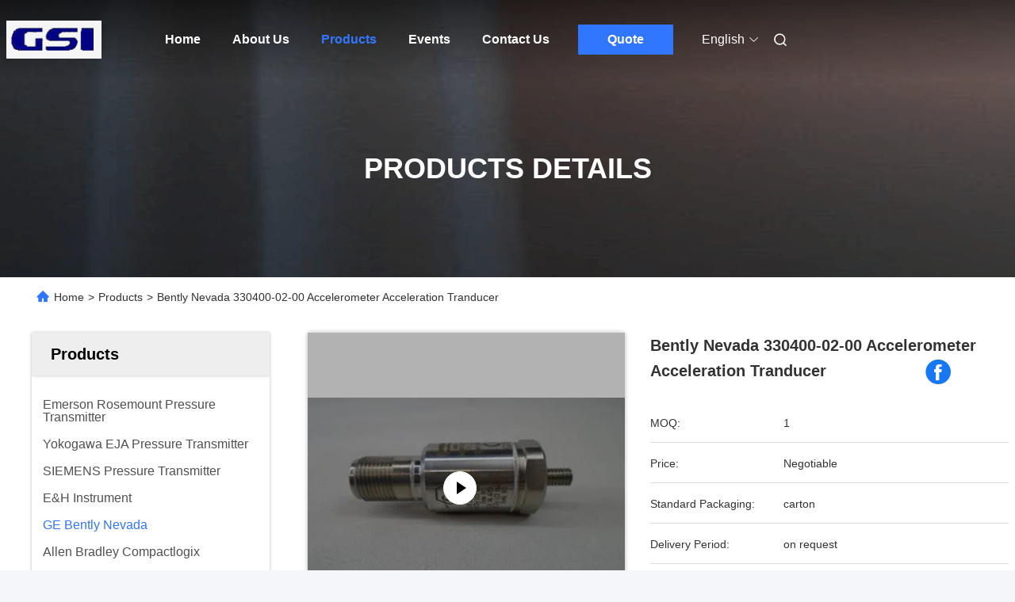

--- FILE ---
content_type: text/html
request_url: https://www.instrumentsensors.com/sale-13590557-bently-nevada-330400-02-00-accelerometer-acceleration-tranducer.html
body_size: 30274
content:

<!DOCTYPE html>
<html lang="en">
<head>
	<meta charset="utf-8">
	<meta http-equiv="X-UA-Compatible" content="IE=edge">
	<meta name="viewport" content="width=device-width, initial-scale=1, maximum-scale=1, minimum-scale=1" />
    <title>Bently Nevada 330400-02-00 Accelerometer Acceleration Tranducer</title>
    <meta name="keywords" content="GE Bently Nevada" />
    <meta name="description" content="High quality Bently Nevada 330400-02-00 Accelerometer Acceleration Tranducer from China, China's leading product market GE Bently Nevada product, with strict quality control GE Bently Nevada factories, producing high quality GE Bently Nevada Products." />
     <link rel='preload'
					  href=/photo/instrumentsensors/sitetpl/style/commonV2.css?ver=1740719623 as='style'><link type='text/css' rel='stylesheet'
					  href=/photo/instrumentsensors/sitetpl/style/commonV2.css?ver=1740719623 media='all'><meta property="og:title" content="Bently Nevada 330400-02-00 Accelerometer Acceleration Tranducer" />
<meta property="og:description" content="High quality Bently Nevada 330400-02-00 Accelerometer Acceleration Tranducer from China, China's leading product market GE Bently Nevada product, with strict quality control GE Bently Nevada factories, producing high quality GE Bently Nevada Products." />
<meta property="og:type" content="product" />
<meta property="og:availability" content="instock" />
<meta property="og:site_name" content="GREAT SYSTEM INDUSTRY CO. LTD" />
<meta property="og:url" content="https://www.instrumentsensors.com/sale-13590557-bently-nevada-330400-02-00-accelerometer-acceleration-tranducer.html" />
<meta property="og:image" content="https://www.instrumentsensors.com/photo/ps33009382-bently_nevada_330400_02_00_accelerometer_acceleration_tranducer.jpg" />
<link rel="canonical" href="https://www.instrumentsensors.com/sale-13590557-bently-nevada-330400-02-00-accelerometer-acceleration-tranducer.html" />
<link rel="alternate" href="https://m.instrumentsensors.com/sale-13590557-bently-nevada-330400-02-00-accelerometer-acceleration-tranducer.html" media="only screen and (max-width: 640px)" />
<link rel="stylesheet" type="text/css" href="/js/guidefirstcommon.css" />
<style type="text/css">
/*<![CDATA[*/
.consent__cookie {position: fixed;top: 0;left: 0;width: 100%;height: 0%;z-index: 100000;}.consent__cookie_bg {position: fixed;top: 0;left: 0;width: 100%;height: 100%;background: #000;opacity: .6;display: none }.consent__cookie_rel {position: fixed;bottom:0;left: 0;width: 100%;background: #fff;display: -webkit-box;display: -ms-flexbox;display: flex;flex-wrap: wrap;padding: 24px 80px;-webkit-box-sizing: border-box;box-sizing: border-box;-webkit-box-pack: justify;-ms-flex-pack: justify;justify-content: space-between;-webkit-transition: all ease-in-out .3s;transition: all ease-in-out .3s }.consent__close {position: absolute;top: 20px;right: 20px;cursor: pointer }.consent__close svg {fill: #777 }.consent__close:hover svg {fill: #000 }.consent__cookie_box {flex: 1;word-break: break-word;}.consent__warm {color: #777;font-size: 16px;margin-bottom: 12px;line-height: 19px }.consent__title {color: #333;font-size: 20px;font-weight: 600;margin-bottom: 12px;line-height: 23px }.consent__itxt {color: #333;font-size: 14px;margin-bottom: 12px;display: -webkit-box;display: -ms-flexbox;display: flex;-webkit-box-align: center;-ms-flex-align: center;align-items: center }.consent__itxt i {display: -webkit-inline-box;display: -ms-inline-flexbox;display: inline-flex;width: 28px;height: 28px;border-radius: 50%;background: #e0f9e9;margin-right: 8px;-webkit-box-align: center;-ms-flex-align: center;align-items: center;-webkit-box-pack: center;-ms-flex-pack: center;justify-content: center }.consent__itxt svg {fill: #3ca860 }.consent__txt {color: #a6a6a6;font-size: 14px;margin-bottom: 8px;line-height: 17px }.consent__btns {display: -webkit-box;display: -ms-flexbox;display: flex;-webkit-box-orient: vertical;-webkit-box-direction: normal;-ms-flex-direction: column;flex-direction: column;-webkit-box-pack: center;-ms-flex-pack: center;justify-content: center;flex-shrink: 0;}.consent__btn {width: 280px;height: 40px;line-height: 40px;text-align: center;background: #3ca860;color: #fff;border-radius: 4px;margin: 8px 0;-webkit-box-sizing: border-box;box-sizing: border-box;cursor: pointer;font-size:14px}.consent__btn:hover {background: #00823b }.consent__btn.empty {color: #3ca860;border: 1px solid #3ca860;background: #fff }.consent__btn.empty:hover {background: #3ca860;color: #fff }.open .consent__cookie_bg {display: block }.open .consent__cookie_rel {bottom: 0 }@media (max-width: 760px) {.consent__btns {width: 100%;align-items: center;}.consent__cookie_rel {padding: 20px 24px }}.consent__cookie.open {display: block;}.consent__cookie {display: none;}
/*]]>*/
</style>
<style type="text/css">
/*<![CDATA[*/
@media only screen and (max-width:640px){.contact_now_dialog .content-wrap .desc{background-image:url(/images/cta_images/bg_s.png) !important}}.contact_now_dialog .content-wrap .content-wrap_header .cta-close{background-image:url(/images/cta_images/sprite.png) !important}.contact_now_dialog .content-wrap .desc{background-image:url(/images/cta_images/bg_l.png) !important}.contact_now_dialog .content-wrap .cta-btn i{background-image:url(/images/cta_images/sprite.png) !important}.contact_now_dialog .content-wrap .head-tip img{content:url(/images/cta_images/cta_contact_now.png) !important}.cusim{background-image:url(/images/imicon/im.svg) !important}.cuswa{background-image:url(/images/imicon/wa.png) !important}.cusall{background-image:url(/images/imicon/allchat.svg) !important}
/*]]>*/
</style>
<script type="text/javascript" src="/js/guidefirstcommon.js"></script>
<script type="text/javascript">
/*<![CDATA[*/
window.isvideotpl = 1;window.detailurl = '/videos-13590557-bently-nevada-330400-02-00-accelerometer-acceleration-tranducer.html';
var colorUrl = '';var isShowGuide = 2;var showGuideColor = 0;var im_appid = 10003;var im_msg="Good day, what product are you looking for?";

var cta_cid = 50740;var use_defaulProductInfo = 1;var cta_pid = 13590557;var test_company = 0;var webim_domain = '';var company_type = 0;var cta_equipment = 'pc'; var setcookie = 'setwebimCookie(69506,13590557,0)'; var whatsapplink = "https://wa.me/8613590622754?text=Hi%2C+I%27m+interested+in+Bently+Nevada+330400-02-00+Accelerometer+Acceleration+Tranducer."; function insertMeta(){var str = '<meta name="mobile-web-app-capable" content="yes" /><meta name="viewport" content="width=device-width, initial-scale=1.0" />';document.head.insertAdjacentHTML('beforeend',str);} var element = document.querySelector('a.footer_webim_a[href="/webim/webim_tab.html"]');if (element) {element.parentNode.removeChild(element);}

var colorUrl = '';
var aisearch = 0;
var selfUrl = '';
window.playerReportUrl='/vod/view_count/report';
var query_string = ["Products","Detail"];
var g_tp = '';
var customtplcolor = 99712;
var str_chat = 'chat';
				var str_call_now = 'call now';
var str_chat_now = 'chat now';
var str_contact1 = 'Get Best Price';var str_chat_lang='english';var str_contact2 = 'Get Price';var str_contact2 = 'Best Price';var str_contact = 'contact';
window.predomainsub = "";
/*]]>*/
</script>
</head>
<body>
<img src="/logo.gif" style="display:none" alt="logo"/>
<a style="display: none!important;" title="GREAT SYSTEM INDUSTRY CO. LTD" class="float-inquiry" href="/contactnow.html" onclick='setinquiryCookie("{\"showproduct\":1,\"pid\":\"13590557\",\"name\":\"Bently Nevada 330400-02-00 Accelerometer Acceleration Tranducer\",\"source_url\":\"\\/videos-13590557-bently-nevada-330400-02-00-accelerometer-acceleration-tranducer.html\",\"picurl\":\"\\/photo\\/pd33009382-bently_nevada_330400_02_00_accelerometer_acceleration_tranducer.jpg\",\"propertyDetail\":[[\"Manufacture\",\"BENTLY NEVADA\"],[\"Part Number\",\"330400-02-00\"],[\"Model Type\",\"Accelerometer\"],[\"Mounting Thread\",\"M8 X 1 integral stud\"]],\"company_name\":null,\"picurl_c\":\"\\/photo\\/pc33009382-bently_nevada_330400_02_00_accelerometer_acceleration_tranducer.jpg\",\"price\":\"Negotiable\",\"username\":\"Frank\",\"viewTime\":\"Last Login : 2 hours 14 minutes ago\",\"subject\":\"What is the FOB price on your Bently Nevada 330400-02-00 Accelerometer Acceleration Tranducer\",\"countrycode\":\"RU\"}");'></a>
<script>
var originProductInfo = '';
var originProductInfo = {"showproduct":1,"pid":"13590557","name":"Bently Nevada 330400-02-00 Accelerometer Acceleration Tranducer","source_url":"\/videos-13590557-bently-nevada-330400-02-00-accelerometer-acceleration-tranducer.html","picurl":"\/photo\/pd33009382-bently_nevada_330400_02_00_accelerometer_acceleration_tranducer.jpg","propertyDetail":[["Manufacture","BENTLY NEVADA"],["Part Number","330400-02-00"],["Model Type","Accelerometer"],["Mounting Thread","M8 X 1 integral stud"]],"company_name":null,"picurl_c":"\/photo\/pc33009382-bently_nevada_330400_02_00_accelerometer_acceleration_tranducer.jpg","price":"Negotiable","username":"Frank","viewTime":"Last Login : 1 hours 14 minutes ago","subject":"How much for your Bently Nevada 330400-02-00 Accelerometer Acceleration Tranducer","countrycode":"RU"};
var save_url = "/contactsave.html";
var update_url = "/updateinquiry.html";
var productInfo = {};
var defaulProductInfo = {};
var myDate = new Date();
var curDate = myDate.getFullYear()+'-'+(parseInt(myDate.getMonth())+1)+'-'+myDate.getDate();
var message = '';
var default_pop = 1;
var leaveMessageDialog = document.getElementsByClassName('leave-message-dialog')[0]; // 获取弹层
var _$$ = function (dom) {
    return document.querySelectorAll(dom);
};
resInfo = originProductInfo;
resInfo['name'] = resInfo['name'] || '';
defaulProductInfo.pid = resInfo['pid'];
defaulProductInfo.productName = resInfo['name'] ?? '';
defaulProductInfo.productInfo = resInfo['propertyDetail'];
defaulProductInfo.productImg = resInfo['picurl_c'];
defaulProductInfo.subject = resInfo['subject'] ?? '';
defaulProductInfo.productImgAlt = resInfo['name'] ?? '';
var inquirypopup_tmp = 1;
var message = 'Dear,'+'\r\n'+"I am interested in"+' '+trim(resInfo['name'])+", could you send me more details such as type, size, MOQ, material, etc."+'\r\n'+"Thanks!"+'\r\n'+"Waiting for your reply.";
var message_1 = 'Dear,'+'\r\n'+"I am interested in"+' '+trim(resInfo['name'])+", could you send me more details such as type, size, MOQ, material, etc."+'\r\n'+"Thanks!"+'\r\n'+"Waiting for your reply.";
var message_2 = 'Hello,'+'\r\n'+"I am looking for"+' '+trim(resInfo['name'])+", please send me the price, specification and picture."+'\r\n'+"Your swift response will be highly appreciated."+'\r\n'+"Feel free to contact me for more information."+'\r\n'+"Thanks a lot.";
var message_3 = 'Hello,'+'\r\n'+trim(resInfo['name'])+' '+"meets my expectations."+'\r\n'+"Please give me the best price and some other product information."+'\r\n'+"Feel free to contact me via my mail."+'\r\n'+"Thanks a lot.";

var message_4 = 'Dear,'+'\r\n'+"What is the FOB price on your"+' '+trim(resInfo['name'])+'?'+'\r\n'+"Which is the nearest port name?"+'\r\n'+"Please reply me as soon as possible, it would be better to share further information."+'\r\n'+"Regards!";
var message_5 = 'Hi there,'+'\r\n'+"I am very interested in your"+' '+trim(resInfo['name'])+'.'+'\r\n'+"Please send me your product details."+'\r\n'+"Looking forward to your quick reply."+'\r\n'+"Feel free to contact me by mail."+'\r\n'+"Regards!";

var message_6 = 'Dear,'+'\r\n'+"Please provide us with information about your"+' '+trim(resInfo['name'])+", such as type, size, material, and of course the best price."+'\r\n'+"Looking forward to your quick reply."+'\r\n'+"Thank you!";
var message_7 = 'Dear,'+'\r\n'+"Can you supply"+' '+trim(resInfo['name'])+" for us?"+'\r\n'+"First we want a price list and some product details."+'\r\n'+"I hope to get reply asap and look forward to cooperation."+'\r\n'+"Thank you very much.";
var message_8 = 'hi,'+'\r\n'+"I am looking for"+' '+trim(resInfo['name'])+", please give me some more detailed product information."+'\r\n'+"I look forward to your reply."+'\r\n'+"Thank you!";
var message_9 = 'Hello,'+'\r\n'+"Your"+' '+trim(resInfo['name'])+" meets my requirements very well."+'\r\n'+"Please send me the price, specification, and similar model will be OK."+'\r\n'+"Feel free to chat with me."+'\r\n'+"Thanks!";
var message_10 = 'Dear,'+'\r\n'+"I want to know more about the details and quotation of"+' '+trim(resInfo['name'])+'.'+'\r\n'+"Feel free to contact me."+'\r\n'+"Regards!";

var r = getRandom(1,10);

defaulProductInfo.message = eval("message_"+r);
    defaulProductInfo.message = eval("message_"+r);
        var mytAjax = {

    post: function(url, data, fn) {
        var xhr = new XMLHttpRequest();
        xhr.open("POST", url, true);
        xhr.setRequestHeader("Content-Type", "application/x-www-form-urlencoded;charset=UTF-8");
        xhr.setRequestHeader("X-Requested-With", "XMLHttpRequest");
        xhr.setRequestHeader('Content-Type','text/plain;charset=UTF-8');
        xhr.onreadystatechange = function() {
            if(xhr.readyState == 4 && (xhr.status == 200 || xhr.status == 304)) {
                fn.call(this, xhr.responseText);
            }
        };
        xhr.send(data);
    },

    postform: function(url, data, fn) {
        var xhr = new XMLHttpRequest();
        xhr.open("POST", url, true);
        xhr.setRequestHeader("X-Requested-With", "XMLHttpRequest");
        xhr.onreadystatechange = function() {
            if(xhr.readyState == 4 && (xhr.status == 200 || xhr.status == 304)) {
                fn.call(this, xhr.responseText);
            }
        };
        xhr.send(data);
    }
};
/*window.onload = function(){
    leaveMessageDialog = document.getElementsByClassName('leave-message-dialog')[0];
    if (window.localStorage.recordDialogStatus=='undefined' || (window.localStorage.recordDialogStatus!='undefined' && window.localStorage.recordDialogStatus != curDate)) {
        setTimeout(function(){
            if(parseInt(inquirypopup_tmp%10) == 1){
                creatDialog(defaulProductInfo, 1);
            }
        }, 6000);
    }
};*/
function trim(str)
{
    str = str.replace(/(^\s*)/g,"");
    return str.replace(/(\s*$)/g,"");
};
function getRandom(m,n){
    var num = Math.floor(Math.random()*(m - n) + n);
    return num;
};
function strBtn(param) {

    var starattextarea = document.getElementById("textareamessage").value.length;
    var email = document.getElementById("startEmail").value;

    var default_tip = document.querySelectorAll(".watermark_container").length;
    if (20 < starattextarea && starattextarea < 3000) {
        if(default_tip>0){
            document.getElementById("textareamessage1").parentNode.parentNode.nextElementSibling.style.display = "none";
        }else{
            document.getElementById("textareamessage1").parentNode.nextElementSibling.style.display = "none";
        }

    } else {
        if(default_tip>0){
            document.getElementById("textareamessage1").parentNode.parentNode.nextElementSibling.style.display = "block";
        }else{
            document.getElementById("textareamessage1").parentNode.nextElementSibling.style.display = "block";
        }

        return;
    }

    // var re = /^([a-zA-Z0-9_-])+@([a-zA-Z0-9_-])+\.([a-zA-Z0-9_-])+/i;/*邮箱不区分大小写*/
    var re = /^[a-zA-Z0-9][\w-]*(\.?[\w-]+)*@[a-zA-Z0-9-]+(\.[a-zA-Z0-9]+)+$/i;
    if (!re.test(email)) {
        document.getElementById("startEmail").nextElementSibling.style.display = "block";
        return;
    } else {
        document.getElementById("startEmail").nextElementSibling.style.display = "none";
    }

    var subject = document.getElementById("pop_subject").value;
    var pid = document.getElementById("pop_pid").value;
    var message = document.getElementById("textareamessage").value;
    var sender_email = document.getElementById("startEmail").value;
    var tel = '';
    if (document.getElementById("tel0") != undefined && document.getElementById("tel0") != '')
        tel = document.getElementById("tel0").value;
    var form_serialize = '&tel='+tel;

    form_serialize = form_serialize.replace(/\+/g, "%2B");
    mytAjax.post(save_url,"pid="+pid+"&subject="+subject+"&email="+sender_email+"&message="+(message)+form_serialize,function(res){
        var mes = JSON.parse(res);
        if(mes.status == 200){
            var iid = mes.iid;
            document.getElementById("pop_iid").value = iid;
            document.getElementById("pop_uuid").value = mes.uuid;

            if(typeof gtag_report_conversion === "function"){
                gtag_report_conversion();//执行统计js代码
            }
            if(typeof fbq === "function"){
                fbq('track','Purchase');//执行统计js代码
            }
        }
    });
    for (var index = 0; index < document.querySelectorAll(".dialog-content-pql").length; index++) {
        document.querySelectorAll(".dialog-content-pql")[index].style.display = "none";
    };
    $('#idphonepql').val(tel);
    document.getElementById("dialog-content-pql-id").style.display = "block";
    ;
};
function twoBtnOk(param) {

    var selectgender = document.getElementById("Mr").innerHTML;
    var iid = document.getElementById("pop_iid").value;
    var sendername = document.getElementById("idnamepql").value;
    var senderphone = document.getElementById("idphonepql").value;
    var sendercname = document.getElementById("idcompanypql").value;
    var uuid = document.getElementById("pop_uuid").value;
    var gender = 2;
    if(selectgender == 'Mr.') gender = 0;
    if(selectgender == 'Mrs.') gender = 1;
    var pid = document.getElementById("pop_pid").value;
    var form_serialize = '';

        form_serialize = form_serialize.replace(/\+/g, "%2B");

    mytAjax.post(update_url,"iid="+iid+"&gender="+gender+"&uuid="+uuid+"&name="+(sendername)+"&tel="+(senderphone)+"&company="+(sendercname)+form_serialize,function(res){});

    for (var index = 0; index < document.querySelectorAll(".dialog-content-pql").length; index++) {
        document.querySelectorAll(".dialog-content-pql")[index].style.display = "none";
    };
    document.getElementById("dialog-content-pql-ok").style.display = "block";

};
function toCheckMust(name) {
    $('#'+name+'error').hide();
}
function handClidk(param) {
    var starattextarea = document.getElementById("textareamessage1").value.length;
    var email = document.getElementById("startEmail1").value;
    var default_tip = document.querySelectorAll(".watermark_container").length;
    if (20 < starattextarea && starattextarea < 3000) {
        if(default_tip>0){
            document.getElementById("textareamessage1").parentNode.parentNode.nextElementSibling.style.display = "none";
        }else{
            document.getElementById("textareamessage1").parentNode.nextElementSibling.style.display = "none";
        }

    } else {
        if(default_tip>0){
            document.getElementById("textareamessage1").parentNode.parentNode.nextElementSibling.style.display = "block";
        }else{
            document.getElementById("textareamessage1").parentNode.nextElementSibling.style.display = "block";
        }

        return;
    }

    // var re = /^([a-zA-Z0-9_-])+@([a-zA-Z0-9_-])+\.([a-zA-Z0-9_-])+/i;
    var re = /^[a-zA-Z0-9][\w-]*(\.?[\w-]+)*@[a-zA-Z0-9-]+(\.[a-zA-Z0-9]+)+$/i;
    if (!re.test(email)) {
        document.getElementById("startEmail1").nextElementSibling.style.display = "block";
        return;
    } else {
        document.getElementById("startEmail1").nextElementSibling.style.display = "none";
    }

    var subject = document.getElementById("pop_subject").value;
    var pid = document.getElementById("pop_pid").value;
    var message = document.getElementById("textareamessage1").value;
    var sender_email = document.getElementById("startEmail1").value;
    var form_serialize = tel = '';
    if (document.getElementById("tel1") != undefined && document.getElementById("tel1") != '')
        tel = document.getElementById("tel1").value;
        mytAjax.post(save_url,"email="+sender_email+"&tel="+tel+"&pid="+pid+"&message="+message+"&subject="+subject+form_serialize,function(res){

        var mes = JSON.parse(res);
        if(mes.status == 200){
            var iid = mes.iid;
            document.getElementById("pop_iid").value = iid;
            document.getElementById("pop_uuid").value = mes.uuid;
            if(typeof gtag_report_conversion === "function"){
                gtag_report_conversion();//执行统计js代码
            }
        }

    });
    for (var index = 0; index < document.querySelectorAll(".dialog-content-pql").length; index++) {
        document.querySelectorAll(".dialog-content-pql")[index].style.display = "none";
    };
    $('#idphonepql').val(tel);
    document.getElementById("dialog-content-pql-id").style.display = "block";

};
window.addEventListener('load', function () {
    $('.checkbox-wrap label').each(function(){
        if($(this).find('input').prop('checked')){
            $(this).addClass('on')
        }else {
            $(this).removeClass('on')
        }
    })
    $(document).on('click', '.checkbox-wrap label' , function(ev){
        if (ev.target.tagName.toUpperCase() != 'INPUT') {
            $(this).toggleClass('on')
        }
    })
})

function hand_video(pdata) {
    data = JSON.parse(pdata);
    productInfo.productName = data.productName;
    productInfo.productInfo = data.productInfo;
    productInfo.productImg = data.productImg;
    productInfo.subject = data.subject;

    var message = 'Dear,'+'\r\n'+"I am interested in"+' '+trim(data.productName)+", could you send me more details such as type, size, quantity, material, etc."+'\r\n'+"Thanks!"+'\r\n'+"Waiting for your reply.";

    var message = 'Dear,'+'\r\n'+"I am interested in"+' '+trim(data.productName)+", could you send me more details such as type, size, MOQ, material, etc."+'\r\n'+"Thanks!"+'\r\n'+"Waiting for your reply.";
    var message_1 = 'Dear,'+'\r\n'+"I am interested in"+' '+trim(data.productName)+", could you send me more details such as type, size, MOQ, material, etc."+'\r\n'+"Thanks!"+'\r\n'+"Waiting for your reply.";
    var message_2 = 'Hello,'+'\r\n'+"I am looking for"+' '+trim(data.productName)+", please send me the price, specification and picture."+'\r\n'+"Your swift response will be highly appreciated."+'\r\n'+"Feel free to contact me for more information."+'\r\n'+"Thanks a lot.";
    var message_3 = 'Hello,'+'\r\n'+trim(data.productName)+' '+"meets my expectations."+'\r\n'+"Please give me the best price and some other product information."+'\r\n'+"Feel free to contact me via my mail."+'\r\n'+"Thanks a lot.";

    var message_4 = 'Dear,'+'\r\n'+"What is the FOB price on your"+' '+trim(data.productName)+'?'+'\r\n'+"Which is the nearest port name?"+'\r\n'+"Please reply me as soon as possible, it would be better to share further information."+'\r\n'+"Regards!";
    var message_5 = 'Hi there,'+'\r\n'+"I am very interested in your"+' '+trim(data.productName)+'.'+'\r\n'+"Please send me your product details."+'\r\n'+"Looking forward to your quick reply."+'\r\n'+"Feel free to contact me by mail."+'\r\n'+"Regards!";

    var message_6 = 'Dear,'+'\r\n'+"Please provide us with information about your"+' '+trim(data.productName)+", such as type, size, material, and of course the best price."+'\r\n'+"Looking forward to your quick reply."+'\r\n'+"Thank you!";
    var message_7 = 'Dear,'+'\r\n'+"Can you supply"+' '+trim(data.productName)+" for us?"+'\r\n'+"First we want a price list and some product details."+'\r\n'+"I hope to get reply asap and look forward to cooperation."+'\r\n'+"Thank you very much.";
    var message_8 = 'hi,'+'\r\n'+"I am looking for"+' '+trim(data.productName)+", please give me some more detailed product information."+'\r\n'+"I look forward to your reply."+'\r\n'+"Thank you!";
    var message_9 = 'Hello,'+'\r\n'+"Your"+' '+trim(data.productName)+" meets my requirements very well."+'\r\n'+"Please send me the price, specification, and similar model will be OK."+'\r\n'+"Feel free to chat with me."+'\r\n'+"Thanks!";
    var message_10 = 'Dear,'+'\r\n'+"I want to know more about the details and quotation of"+' '+trim(data.productName)+'.'+'\r\n'+"Feel free to contact me."+'\r\n'+"Regards!";

    var r = getRandom(1,10);

    productInfo.message = eval("message_"+r);
            if(parseInt(inquirypopup_tmp/10) == 1){
        productInfo.message = "";
    }
    productInfo.pid = data.pid;
    creatDialog(productInfo, 2);
};

function handDialog(pdata) {
    data = JSON.parse(pdata);
    productInfo.productName = data.productName;
    productInfo.productInfo = data.productInfo;
    productInfo.productImg = data.productImg;
    productInfo.subject = data.subject;

    var message = 'Dear,'+'\r\n'+"I am interested in"+' '+trim(data.productName)+", could you send me more details such as type, size, quantity, material, etc."+'\r\n'+"Thanks!"+'\r\n'+"Waiting for your reply.";

    var message = 'Dear,'+'\r\n'+"I am interested in"+' '+trim(data.productName)+", could you send me more details such as type, size, MOQ, material, etc."+'\r\n'+"Thanks!"+'\r\n'+"Waiting for your reply.";
    var message_1 = 'Dear,'+'\r\n'+"I am interested in"+' '+trim(data.productName)+", could you send me more details such as type, size, MOQ, material, etc."+'\r\n'+"Thanks!"+'\r\n'+"Waiting for your reply.";
    var message_2 = 'Hello,'+'\r\n'+"I am looking for"+' '+trim(data.productName)+", please send me the price, specification and picture."+'\r\n'+"Your swift response will be highly appreciated."+'\r\n'+"Feel free to contact me for more information."+'\r\n'+"Thanks a lot.";
    var message_3 = 'Hello,'+'\r\n'+trim(data.productName)+' '+"meets my expectations."+'\r\n'+"Please give me the best price and some other product information."+'\r\n'+"Feel free to contact me via my mail."+'\r\n'+"Thanks a lot.";

    var message_4 = 'Dear,'+'\r\n'+"What is the FOB price on your"+' '+trim(data.productName)+'?'+'\r\n'+"Which is the nearest port name?"+'\r\n'+"Please reply me as soon as possible, it would be better to share further information."+'\r\n'+"Regards!";
    var message_5 = 'Hi there,'+'\r\n'+"I am very interested in your"+' '+trim(data.productName)+'.'+'\r\n'+"Please send me your product details."+'\r\n'+"Looking forward to your quick reply."+'\r\n'+"Feel free to contact me by mail."+'\r\n'+"Regards!";

    var message_6 = 'Dear,'+'\r\n'+"Please provide us with information about your"+' '+trim(data.productName)+", such as type, size, material, and of course the best price."+'\r\n'+"Looking forward to your quick reply."+'\r\n'+"Thank you!";
    var message_7 = 'Dear,'+'\r\n'+"Can you supply"+' '+trim(data.productName)+" for us?"+'\r\n'+"First we want a price list and some product details."+'\r\n'+"I hope to get reply asap and look forward to cooperation."+'\r\n'+"Thank you very much.";
    var message_8 = 'hi,'+'\r\n'+"I am looking for"+' '+trim(data.productName)+", please give me some more detailed product information."+'\r\n'+"I look forward to your reply."+'\r\n'+"Thank you!";
    var message_9 = 'Hello,'+'\r\n'+"Your"+' '+trim(data.productName)+" meets my requirements very well."+'\r\n'+"Please send me the price, specification, and similar model will be OK."+'\r\n'+"Feel free to chat with me."+'\r\n'+"Thanks!";
    var message_10 = 'Dear,'+'\r\n'+"I want to know more about the details and quotation of"+' '+trim(data.productName)+'.'+'\r\n'+"Feel free to contact me."+'\r\n'+"Regards!";

    var r = getRandom(1,10);
    productInfo.message = eval("message_"+r);
            if(parseInt(inquirypopup_tmp/10) == 1){
        productInfo.message = "";
    }
    productInfo.pid = data.pid;
    creatDialog(productInfo, 2);
};

function closepql(param) {

    leaveMessageDialog.style.display = 'none';
};

function closepql2(param) {

    for (var index = 0; index < document.querySelectorAll(".dialog-content-pql").length; index++) {
        document.querySelectorAll(".dialog-content-pql")[index].style.display = "none";
    };
    document.getElementById("dialog-content-pql-ok").style.display = "block";
};

function decodeHtmlEntities(str) {
    var tempElement = document.createElement('div');
    tempElement.innerHTML = str;
    return tempElement.textContent || tempElement.innerText || '';
}

function initProduct(productInfo,type){

    productInfo.productName = decodeHtmlEntities(productInfo.productName);
    productInfo.message = decodeHtmlEntities(productInfo.message);

    leaveMessageDialog = document.getElementsByClassName('leave-message-dialog')[0];
    leaveMessageDialog.style.display = "block";
    if(type == 3){
        var popinquiryemail = document.getElementById("popinquiryemail").value;
        _$$("#startEmail1")[0].value = popinquiryemail;
    }else{
        _$$("#startEmail1")[0].value = "";
    }
    _$$("#startEmail")[0].value = "";
    _$$("#idnamepql")[0].value = "";
    _$$("#idphonepql")[0].value = "";
    _$$("#idcompanypql")[0].value = "";

    _$$("#pop_pid")[0].value = productInfo.pid;
    _$$("#pop_subject")[0].value = productInfo.subject;
    
    if(parseInt(inquirypopup_tmp/10) == 1){
        productInfo.message = "";
    }

    _$$("#textareamessage1")[0].value = productInfo.message;
    _$$("#textareamessage")[0].value = productInfo.message;

    _$$("#dialog-content-pql-id .titlep")[0].innerHTML = productInfo.productName;
    _$$("#dialog-content-pql-id img")[0].setAttribute("src", productInfo.productImg);
    _$$("#dialog-content-pql-id img")[0].setAttribute("alt", productInfo.productImgAlt);

    _$$("#dialog-content-pql-id-hand img")[0].setAttribute("src", productInfo.productImg);
    _$$("#dialog-content-pql-id-hand img")[0].setAttribute("alt", productInfo.productImgAlt);
    _$$("#dialog-content-pql-id-hand .titlep")[0].innerHTML = productInfo.productName;

    if (productInfo.productInfo.length > 0) {
        var ul2, ul;
        ul = document.createElement("ul");
        for (var index = 0; index < productInfo.productInfo.length; index++) {
            var el = productInfo.productInfo[index];
            var li = document.createElement("li");
            var span1 = document.createElement("span");
            span1.innerHTML = el[0] + ":";
            var span2 = document.createElement("span");
            span2.innerHTML = el[1];
            li.appendChild(span1);
            li.appendChild(span2);
            ul.appendChild(li);

        }
        ul2 = ul.cloneNode(true);
        if (type === 1) {
            _$$("#dialog-content-pql-id .left")[0].replaceChild(ul, _$$("#dialog-content-pql-id .left ul")[0]);
        } else {
            _$$("#dialog-content-pql-id-hand .left")[0].replaceChild(ul2, _$$("#dialog-content-pql-id-hand .left ul")[0]);
            _$$("#dialog-content-pql-id .left")[0].replaceChild(ul, _$$("#dialog-content-pql-id .left ul")[0]);
        }
    };
    for (var index = 0; index < _$$("#dialog-content-pql-id .right ul li").length; index++) {
        _$$("#dialog-content-pql-id .right ul li")[index].addEventListener("click", function (params) {
            _$$("#dialog-content-pql-id .right #Mr")[0].innerHTML = this.innerHTML
        }, false)

    };

};
function closeInquiryCreateDialog() {
    document.getElementById("xuanpan_dialog_box_pql").style.display = "none";
};
function showInquiryCreateDialog() {
    document.getElementById("xuanpan_dialog_box_pql").style.display = "block";
};
function submitPopInquiry(){
    var message = document.getElementById("inquiry_message").value;
    var email = document.getElementById("inquiry_email").value;
    var subject = defaulProductInfo.subject;
    var pid = defaulProductInfo.pid;
    if (email === undefined) {
        showInquiryCreateDialog();
        document.getElementById("inquiry_email").style.border = "1px solid red";
        return false;
    };
    if (message === undefined) {
        showInquiryCreateDialog();
        document.getElementById("inquiry_message").style.border = "1px solid red";
        return false;
    };
    if (email.search(/^\w+((-\w+)|(\.\w+))*\@[A-Za-z0-9]+((\.|-)[A-Za-z0-9]+)*\.[A-Za-z0-9]+$/) == -1) {
        document.getElementById("inquiry_email").style.border= "1px solid red";
        showInquiryCreateDialog();
        return false;
    } else {
        document.getElementById("inquiry_email").style.border= "";
    };
    if (message.length < 20 || message.length >3000) {
        showInquiryCreateDialog();
        document.getElementById("inquiry_message").style.border = "1px solid red";
        return false;
    } else {
        document.getElementById("inquiry_message").style.border = "";
    };
    var tel = '';
    if (document.getElementById("tel") != undefined && document.getElementById("tel") != '')
        tel = document.getElementById("tel").value;

    mytAjax.post(save_url,"pid="+pid+"&subject="+subject+"&email="+email+"&message="+(message)+'&tel='+tel,function(res){
        var mes = JSON.parse(res);
        if(mes.status == 200){
            var iid = mes.iid;
            document.getElementById("pop_iid").value = iid;
            document.getElementById("pop_uuid").value = mes.uuid;

        }
    });
    initProduct(defaulProductInfo);
    for (var index = 0; index < document.querySelectorAll(".dialog-content-pql").length; index++) {
        document.querySelectorAll(".dialog-content-pql")[index].style.display = "none";
    };
    $('#idphonepql').val(tel);
    document.getElementById("dialog-content-pql-id").style.display = "block";

};

//带附件上传
function submitPopInquiryfile(email_id,message_id,check_sort,name_id,phone_id,company_id,attachments){

    if(typeof(check_sort) == 'undefined'){
        check_sort = 0;
    }
    var message = document.getElementById(message_id).value;
    var email = document.getElementById(email_id).value;
    var attachments = document.getElementById(attachments).value;
    if(typeof(name_id) !== 'undefined' && name_id != ""){
        var name  = document.getElementById(name_id).value;
    }
    if(typeof(phone_id) !== 'undefined' && phone_id != ""){
        var phone = document.getElementById(phone_id).value;
    }
    if(typeof(company_id) !== 'undefined' && company_id != ""){
        var company = document.getElementById(company_id).value;
    }
    var subject = defaulProductInfo.subject;
    var pid = defaulProductInfo.pid;

    if(check_sort == 0){
        if (email === undefined) {
            showInquiryCreateDialog();
            document.getElementById(email_id).style.border = "1px solid red";
            return false;
        };
        if (message === undefined) {
            showInquiryCreateDialog();
            document.getElementById(message_id).style.border = "1px solid red";
            return false;
        };

        if (email.search(/^\w+((-\w+)|(\.\w+))*\@[A-Za-z0-9]+((\.|-)[A-Za-z0-9]+)*\.[A-Za-z0-9]+$/) == -1) {
            document.getElementById(email_id).style.border= "1px solid red";
            showInquiryCreateDialog();
            return false;
        } else {
            document.getElementById(email_id).style.border= "";
        };
        if (message.length < 20 || message.length >3000) {
            showInquiryCreateDialog();
            document.getElementById(message_id).style.border = "1px solid red";
            return false;
        } else {
            document.getElementById(message_id).style.border = "";
        };
    }else{

        if (message === undefined) {
            showInquiryCreateDialog();
            document.getElementById(message_id).style.border = "1px solid red";
            return false;
        };

        if (email === undefined) {
            showInquiryCreateDialog();
            document.getElementById(email_id).style.border = "1px solid red";
            return false;
        };

        if (message.length < 20 || message.length >3000) {
            showInquiryCreateDialog();
            document.getElementById(message_id).style.border = "1px solid red";
            return false;
        } else {
            document.getElementById(message_id).style.border = "";
        };

        if (email.search(/^\w+((-\w+)|(\.\w+))*\@[A-Za-z0-9]+((\.|-)[A-Za-z0-9]+)*\.[A-Za-z0-9]+$/) == -1) {
            document.getElementById(email_id).style.border= "1px solid red";
            showInquiryCreateDialog();
            return false;
        } else {
            document.getElementById(email_id).style.border= "";
        };

    };

    mytAjax.post(save_url,"pid="+pid+"&subject="+subject+"&email="+email+"&message="+message+"&company="+company+"&attachments="+attachments,function(res){
        var mes = JSON.parse(res);
        if(mes.status == 200){
            var iid = mes.iid;
            document.getElementById("pop_iid").value = iid;
            document.getElementById("pop_uuid").value = mes.uuid;

            if(typeof gtag_report_conversion === "function"){
                gtag_report_conversion();//执行统计js代码
            }
            if(typeof fbq === "function"){
                fbq('track','Purchase');//执行统计js代码
            }
        }
    });
    initProduct(defaulProductInfo);

    if(name !== undefined && name != ""){
        _$$("#idnamepql")[0].value = name;
    }

    if(phone !== undefined && phone != ""){
        _$$("#idphonepql")[0].value = phone;
    }

    if(company !== undefined && company != ""){
        _$$("#idcompanypql")[0].value = company;
    }

    for (var index = 0; index < document.querySelectorAll(".dialog-content-pql").length; index++) {
        document.querySelectorAll(".dialog-content-pql")[index].style.display = "none";
    };
    document.getElementById("dialog-content-pql-id").style.display = "block";

};
function submitPopInquiryByParam(email_id,message_id,check_sort,name_id,phone_id,company_id){

    if(typeof(check_sort) == 'undefined'){
        check_sort = 0;
    }

    var senderphone = '';
    var message = document.getElementById(message_id).value;
    var email = document.getElementById(email_id).value;
    if(typeof(name_id) !== 'undefined' && name_id != ""){
        var name  = document.getElementById(name_id).value;
    }
    if(typeof(phone_id) !== 'undefined' && phone_id != ""){
        var phone = document.getElementById(phone_id).value;
        senderphone = phone;
    }
    if(typeof(company_id) !== 'undefined' && company_id != ""){
        var company = document.getElementById(company_id).value;
    }
    var subject = defaulProductInfo.subject;
    var pid = defaulProductInfo.pid;

    if(check_sort == 0){
        if (email === undefined) {
            showInquiryCreateDialog();
            document.getElementById(email_id).style.border = "1px solid red";
            return false;
        };
        if (message === undefined) {
            showInquiryCreateDialog();
            document.getElementById(message_id).style.border = "1px solid red";
            return false;
        };

        if (email.search(/^\w+((-\w+)|(\.\w+))*\@[A-Za-z0-9]+((\.|-)[A-Za-z0-9]+)*\.[A-Za-z0-9]+$/) == -1) {
            document.getElementById(email_id).style.border= "1px solid red";
            showInquiryCreateDialog();
            return false;
        } else {
            document.getElementById(email_id).style.border= "";
        };
        if (message.length < 20 || message.length >3000) {
            showInquiryCreateDialog();
            document.getElementById(message_id).style.border = "1px solid red";
            return false;
        } else {
            document.getElementById(message_id).style.border = "";
        };
    }else{

        if (message === undefined) {
            showInquiryCreateDialog();
            document.getElementById(message_id).style.border = "1px solid red";
            return false;
        };

        if (email === undefined) {
            showInquiryCreateDialog();
            document.getElementById(email_id).style.border = "1px solid red";
            return false;
        };

        if (message.length < 20 || message.length >3000) {
            showInquiryCreateDialog();
            document.getElementById(message_id).style.border = "1px solid red";
            return false;
        } else {
            document.getElementById(message_id).style.border = "";
        };

        if (email.search(/^\w+((-\w+)|(\.\w+))*\@[A-Za-z0-9]+((\.|-)[A-Za-z0-9]+)*\.[A-Za-z0-9]+$/) == -1) {
            document.getElementById(email_id).style.border= "1px solid red";
            showInquiryCreateDialog();
            return false;
        } else {
            document.getElementById(email_id).style.border= "";
        };

    };

    var productsku = "";
    if($("#product_sku").length > 0){
        productsku = $("#product_sku").html();
    }

    mytAjax.post(save_url,"tel="+senderphone+"&pid="+pid+"&subject="+subject+"&email="+email+"&message="+message+"&messagesku="+encodeURI(productsku),function(res){
        var mes = JSON.parse(res);
        if(mes.status == 200){
            var iid = mes.iid;
            document.getElementById("pop_iid").value = iid;
            document.getElementById("pop_uuid").value = mes.uuid;

            if(typeof gtag_report_conversion === "function"){
                gtag_report_conversion();//执行统计js代码
            }
            if(typeof fbq === "function"){
                fbq('track','Purchase');//执行统计js代码
            }
        }
    });
    initProduct(defaulProductInfo);

    if(name !== undefined && name != ""){
        _$$("#idnamepql")[0].value = name;
    }

    if(phone !== undefined && phone != ""){
        _$$("#idphonepql")[0].value = phone;
    }

    if(company !== undefined && company != ""){
        _$$("#idcompanypql")[0].value = company;
    }

    for (var index = 0; index < document.querySelectorAll(".dialog-content-pql").length; index++) {
        document.querySelectorAll(".dialog-content-pql")[index].style.display = "none";

    };
    document.getElementById("dialog-content-pql-id").style.display = "block";

};

function creat_videoDialog(productInfo, type) {

    if(type == 1){
        if(default_pop != 1){
            return false;
        }
        window.localStorage.recordDialogStatus = curDate;
    }else{
        default_pop = 0;
    }
    initProduct(productInfo, type);
    if (type === 1) {
        // 自动弹出
        for (var index = 0; index < document.querySelectorAll(".dialog-content-pql").length; index++) {

            document.querySelectorAll(".dialog-content-pql")[index].style.display = "none";
        };
        document.getElementById("dialog-content-pql").style.display = "block";
    } else {
        // 手动弹出
        for (var index = 0; index < document.querySelectorAll(".dialog-content-pql").length; index++) {
            document.querySelectorAll(".dialog-content-pql")[index].style.display = "none";
        };
        document.getElementById("dialog-content-pql-id-hand").style.display = "block";
    }
}

function creatDialog(productInfo, type) {

    if(type == 1){
        if(default_pop != 1){
            return false;
        }
        window.localStorage.recordDialogStatus = curDate;
    }else{
        default_pop = 0;
    }
    initProduct(productInfo, type);
    if (type === 1) {
        // 自动弹出
        for (var index = 0; index < document.querySelectorAll(".dialog-content-pql").length; index++) {

            document.querySelectorAll(".dialog-content-pql")[index].style.display = "none";
        };
        document.getElementById("dialog-content-pql").style.display = "block";
    } else {
        // 手动弹出
        for (var index = 0; index < document.querySelectorAll(".dialog-content-pql").length; index++) {
            document.querySelectorAll(".dialog-content-pql")[index].style.display = "none";
        };
        document.getElementById("dialog-content-pql-id-hand").style.display = "block";
    }
}

//带邮箱信息打开询盘框 emailtype=1表示带入邮箱
function openDialog(emailtype){
    var type = 2;//不带入邮箱，手动弹出
    if(emailtype == 1){
        var popinquiryemail = document.getElementById("popinquiryemail").value;
        // var re = /^([a-zA-Z0-9_-])+@([a-zA-Z0-9_-])+\.([a-zA-Z0-9_-])+/i;
        var re = /^[a-zA-Z0-9][\w-]*(\.?[\w-]+)*@[a-zA-Z0-9-]+(\.[a-zA-Z0-9]+)+$/i;
        if (!re.test(popinquiryemail)) {
            //前端提示样式;
            showInquiryCreateDialog();
            document.getElementById("popinquiryemail").style.border = "1px solid red";
            return false;
        } else {
            //前端提示样式;
        }
        var type = 3;
    }
    creatDialog(defaulProductInfo,type);
}

//上传附件
function inquiryUploadFile(){
    var fileObj = document.querySelector("#fileId").files[0];
    //构建表单数据
    var formData = new FormData();
    var filesize = fileObj.size;
    if(filesize > 10485760 || filesize == 0) {
        document.getElementById("filetips").style.display = "block";
        return false;
    }else {
        document.getElementById("filetips").style.display = "none";
    }
    formData.append('popinquiryfile', fileObj);
    document.getElementById("quotefileform").reset();
    var save_url = "/inquiryuploadfile.html";
    mytAjax.postform(save_url,formData,function(res){
        var mes = JSON.parse(res);
        if(mes.status == 200){
            document.getElementById("uploader-file-info").innerHTML = document.getElementById("uploader-file-info").innerHTML + "<span class=op>"+mes.attfile.name+"<a class=delatt id=att"+mes.attfile.id+" onclick=delatt("+mes.attfile.id+");>Delete</a></span>";
            var nowattachs = document.getElementById("attachments").value;
            if( nowattachs !== ""){
                var attachs = JSON.parse(nowattachs);
                attachs[mes.attfile.id] = mes.attfile;
            }else{
                var attachs = {};
                attachs[mes.attfile.id] = mes.attfile;
            }
            document.getElementById("attachments").value = JSON.stringify(attachs);
        }
    });
}
//附件删除
function delatt(attid)
{
    var nowattachs = document.getElementById("attachments").value;
    if( nowattachs !== ""){
        var attachs = JSON.parse(nowattachs);
        if(attachs[attid] == ""){
            return false;
        }
        var formData = new FormData();
        var delfile = attachs[attid]['filename'];
        var save_url = "/inquirydelfile.html";
        if(delfile != "") {
            formData.append('delfile', delfile);
            mytAjax.postform(save_url, formData, function (res) {
                if(res !== "") {
                    var mes = JSON.parse(res);
                    if (mes.status == 200) {
                        delete attachs[attid];
                        document.getElementById("attachments").value = JSON.stringify(attachs);
                        var s = document.getElementById("att"+attid);
                        s.parentNode.remove();
                    }
                }
            });
        }
    }else{
        return false;
    }
}

</script>
<div class="leave-message-dialog" style="display: none">
<style>
    .leave-message-dialog .close:before, .leave-message-dialog .close:after{
        content:initial;
    }
</style>
<div class="dialog-content-pql" id="dialog-content-pql" style="display: none">
    <span class="close" onclick="closepql()"><img src="/images/close.png" alt="close"></span>
    <div class="title">
        <p class="firstp-pql">Leave a Message</p>
        <p class="lastp-pql">We will call you back soon!</p>
    </div>
    <div class="form">
        <div class="textarea">
            <textarea style='font-family: robot;'  name="" id="textareamessage" cols="30" rows="10" style="margin-bottom:14px;width:100%"
                placeholder="Please enter your inquiry details."></textarea>
        </div>
        <p class="error-pql"> <span class="icon-pql"><img src="/images/error.png" alt="GREAT SYSTEM INDUSTRY CO. LTD"></span> Your message must be between 20-3,000 characters!</p>
        <input id="startEmail" type="text" placeholder="Enter your E-mail" onkeydown="if(event.keyCode === 13){ strBtn();}">
        <p class="error-pql"><span class="icon-pql"><img src="/images/error.png" alt="GREAT SYSTEM INDUSTRY CO. LTD"></span> Please check your E-mail! </p>
                <div class="operations">
            <div class='btn' id="submitStart" type="submit" onclick="strBtn()">SUBMIT</div>
        </div>
            </div>
</div>
<div class="dialog-content-pql dialog-content-pql-id" id="dialog-content-pql-id" style="display:none">
        <span class="close" onclick="closepql2()"><svg t="1648434466530" class="icon" viewBox="0 0 1024 1024" version="1.1" xmlns="http://www.w3.org/2000/svg" p-id="2198" width="16" height="16"><path d="M576 512l277.333333 277.333333-64 64-277.333333-277.333333L234.666667 853.333333 170.666667 789.333333l277.333333-277.333333L170.666667 234.666667 234.666667 170.666667l277.333333 277.333333L789.333333 170.666667 853.333333 234.666667 576 512z" fill="#444444" p-id="2199"></path></svg></span>
    <div class="left">
        <div class="img"><img></div>
        <p class="titlep"></p>
        <ul> </ul>
    </div>
    <div class="right">
                <p class="title">More information facilitates better communication.</p>
                <div style="position: relative;">
            <div class="mr"> <span id="Mr">Mr</span>
                <ul>
                    <li>Mr</li>
                    <li>Mrs</li>
                </ul>
            </div>
            <input style="text-indent: 80px;" type="text" id="idnamepql" placeholder="Input your name">
        </div>
        <input type="text"  id="idphonepql"  placeholder="Phone Number">
        <input type="text" id="idcompanypql"  placeholder="Company" onkeydown="if(event.keyCode === 13){ twoBtnOk();}">
                <div class="btn form_new" id="twoBtnOk" onclick="twoBtnOk()">OK</div>
    </div>
</div>

<div class="dialog-content-pql dialog-content-pql-ok" id="dialog-content-pql-ok" style="display:none">
        <span class="close" onclick="closepql()"><svg t="1648434466530" class="icon" viewBox="0 0 1024 1024" version="1.1" xmlns="http://www.w3.org/2000/svg" p-id="2198" width="16" height="16"><path d="M576 512l277.333333 277.333333-64 64-277.333333-277.333333L234.666667 853.333333 170.666667 789.333333l277.333333-277.333333L170.666667 234.666667 234.666667 170.666667l277.333333 277.333333L789.333333 170.666667 853.333333 234.666667 576 512z" fill="#444444" p-id="2199"></path></svg></span>
    <div class="duihaook"></div>
        <p class="title">Submitted successfully!</p>
        <p class="p1" style="text-align: center; font-size: 18px; margin-top: 14px;">We will call you back soon!</p>
    <div class="btn" onclick="closepql()" id="endOk" style="margin: 0 auto;margin-top: 50px;">OK</div>
</div>
<div class="dialog-content-pql dialog-content-pql-id dialog-content-pql-id-hand" id="dialog-content-pql-id-hand"
    style="display:none">
     <input type="hidden" name="pop_pid" id="pop_pid" value="0">
     <input type="hidden" name="pop_subject" id="pop_subject" value="">
     <input type="hidden" name="pop_iid" id="pop_iid" value="0">
     <input type="hidden" name="pop_uuid" id="pop_uuid" value="0">
        <span class="close" onclick="closepql()"><svg t="1648434466530" class="icon" viewBox="0 0 1024 1024" version="1.1" xmlns="http://www.w3.org/2000/svg" p-id="2198" width="16" height="16"><path d="M576 512l277.333333 277.333333-64 64-277.333333-277.333333L234.666667 853.333333 170.666667 789.333333l277.333333-277.333333L170.666667 234.666667 234.666667 170.666667l277.333333 277.333333L789.333333 170.666667 853.333333 234.666667 576 512z" fill="#444444" p-id="2199"></path></svg></span>
    <div class="left">
        <div class="img"><img></div>
        <p class="titlep"></p>
        <ul> </ul>
    </div>
    <div class="right" style="float:right">
                <div class="title">
            <p class="firstp-pql">Leave a Message</p>
            <p class="lastp-pql">We will call you back soon!</p>
        </div>
                <div class="form">
            <div class="textarea">
                <textarea style='font-family: robot;' name="message" id="textareamessage1" cols="30" rows="10"
                    placeholder="Please enter your inquiry details."></textarea>
            </div>
            <p class="error-pql"> <span class="icon-pql"><img src="/images/error.png" alt="GREAT SYSTEM INDUSTRY CO. LTD"></span> Your message must be between 20-3,000 characters!</p>

                            <input style="display:none" id="tel1" name="tel" type="text" oninput="value=value.replace(/[^0-9_+-]/g,'');" placeholder="Phone Number">
                        <input id='startEmail1' name='email' data-type='1' type='text'
                   placeholder="Enter your E-mail"
                   onkeydown='if(event.keyCode === 13){ handClidk();}'>
            
            <p class='error-pql'><span class='icon-pql'>
                    <img src="/images/error.png" alt="GREAT SYSTEM INDUSTRY CO. LTD"></span> Please check your E-mail!            </p>

            <div class="operations">
                <div class='btn' id="submitStart1" type="submit" onclick="handClidk()">SUBMIT</div>
            </div>
        </div>
    </div>
</div>
</div>
<div id="xuanpan_dialog_box_pql" class="xuanpan_dialog_box_pql"
    style="display:none;background:rgba(0,0,0,.6);width:100%;height:100%;position: fixed;top:0;left:0;z-index: 999999;">
    <div class="box_pql"
      style="width:526px;height:206px;background:rgba(255,255,255,1);opacity:1;border-radius:4px;position: absolute;left: 50%;top: 50%;transform: translate(-50%,-50%);">
      <div onclick="closeInquiryCreateDialog()" class="close close_create_dialog"
        style="cursor: pointer;height:42px;width:40px;float:right;padding-top: 16px;"><span
          style="display: inline-block;width: 25px;height: 2px;background: rgb(114, 114, 114);transform: rotate(45deg); "><span
            style="display: block;width: 25px;height: 2px;background: rgb(114, 114, 114);transform: rotate(-90deg); "></span></span>
      </div>
      <div
        style="height: 72px; overflow: hidden; text-overflow: ellipsis; display:-webkit-box;-ebkit-line-clamp: 3;-ebkit-box-orient: vertical; margin-top: 58px; padding: 0 84px; font-size: 18px; color: rgba(51, 51, 51, 1); text-align: center; ">
        Please leave your correct email and detailed requirements (20-3,000 characters).</div>
      <div onclick="closeInquiryCreateDialog()" class="close_create_dialog"
        style="width: 139px; height: 36px; background: rgba(253, 119, 34, 1); border-radius: 4px; margin: 16px auto; color: rgba(255, 255, 255, 1); font-size: 18px; line-height: 36px; text-align: center;">
        OK</div>
    </div>
</div>
<style type="text/css">.vr-asidebox {position: fixed; bottom: 290px; left: 16px; width: 160px; height: 90px; background: #eee; overflow: hidden; border: 4px solid rgba(4, 120, 237, 0.24); box-shadow: 0px 8px 16px rgba(0, 0, 0, 0.08); border-radius: 8px; display: none; z-index: 1000; } .vr-small {position: fixed; bottom: 290px; left: 16px; width: 72px; height: 90px; background: url(/images/ctm_icon_vr.png) no-repeat center; background-size: 69.5px; overflow: hidden; display: none; cursor: pointer; z-index: 1000; display: block; text-decoration: none; } .vr-group {position: relative; } .vr-animate {width: 160px; height: 90px; background: #eee; position: relative; } .js-marquee {/*margin-right: 0!important;*/ } .vr-link {position: absolute; top: 0; left: 0; width: 100%; height: 100%; display: none; } .vr-mask {position: absolute; top: 0px; left: 0px; width: 100%; height: 100%; display: block; background: #000; opacity: 0.4; } .vr-jump {position: absolute; top: 0px; left: 0px; width: 100%; height: 100%; display: block; background: url(/images/ctm_icon_see.png) no-repeat center center; background-size: 34px; font-size: 0; } .vr-close {position: absolute; top: 50%; right: 0px; width: 16px; height: 20px; display: block; transform: translate(0, -50%); background: rgba(255, 255, 255, 0.6); border-radius: 4px 0px 0px 4px; cursor: pointer; } .vr-close i {position: absolute; top: 0px; left: 0px; width: 100%; height: 100%; display: block; background: url(/images/ctm_icon_left.png) no-repeat center center; background-size: 16px; } .vr-group:hover .vr-link {display: block; } .vr-logo {position: absolute; top: 4px; left: 4px; width: 50px; height: 14px; background: url(/images/ctm_icon_vrshow.png) no-repeat; background-size: 48px; }
</style>

<div data-head='head'>
<!-- 头部 -->

  <div class="jjdq_99712">
    <!-- 导航栏 -->
            <nav class="nav">
                         
              <div class="ecer-main-w  ecer-flex  ecer-flex-align main">
             
                <div class="ecer-flex ecer-flex-align logo">
                    <a class="ecer-flex ecer-flex-justify ecer-flex-align" href="/"
                        title="Home">
                        <img class="lazyi" data-original="/logo.gif" src="/images/load_icon.gif"
                            alt="GREAT SYSTEM INDUSTRY CO. LTD">
                    </a>
                </div>
                <div class="nav-list ecer-flex ecer-flex-align">
                    <!-- <pre>string(15) "products/detail"
</pre> -->
                                            <div class="nav1-list">
                                                        
                            
                            
                            
                            <ul id="nav">
                                <li class="level1">
                                    <!-- 一级homen -->
                                    <a class="level1-a   "
                                        href="/" title="Home">Home</a>
                                </li>
                                <!-- aboutus -->
                                <li class="level1">
                                    <a class="level1-a "  href="/aboutus.html"
                                        title="About Us">About
                                        Us
                                        <ul>
                                            <!-- 二级 -->
                                             <!-- 公司介绍 -->
                                             <li class="level2">
                                                <a class="level2-a" href=" /aboutus.html"
                                                    title="About Us">Company Profile</a>
                                            </li>
                                             <!-- 证书 -->
                                             <li class="level2">
                                               <a class="level2-a" href="/factory.html" title="Factory Tour">Factory Tour</a>
                                            </li>
                                             <li class="level2">
                                                <a class="level2-a"  href="/quality.html" title="Quality Control">Quality Control</a>
                                           </li>
                                           
                                        </ul>
                                    </a>
                                </li>
                                <!--product  -->
                                <li class="level1">
            
                                    <a class="level1-a on"
                                        href="/products.html" title="Products">
                                        Products
                                        <ul>
                                            
                                                                                        <!-- 二级 -->
                                            <li class="level2">
                                                <a class="level2-a "
                                                    href=/supplier-433009-emerson-rosemount-pressure-transmitter title="quality Emerson Rosemount Pressure Transmitter factory"><span
                                                        class="main-a">Emerson Rosemount Pressure Transmitter</span>
                                                                                                    </a>
                                                                                            </li>
                                                                                        <!-- 二级 -->
                                            <li class="level2">
                                                <a class="level2-a "
                                                    href=/supplier-433010-yokogawa-eja-pressure-transmitter title="quality Yokogawa EJA Pressure Transmitter factory"><span
                                                        class="main-a">Yokogawa EJA Pressure Transmitter</span>
                                                                                                    </a>
                                                                                            </li>
                                                                                        <!-- 二级 -->
                                            <li class="level2">
                                                <a class="level2-a "
                                                    href=/supplier-433014-siemens-pressure-transmitter title="quality SIEMENS Pressure Transmitter factory"><span
                                                        class="main-a">SIEMENS Pressure Transmitter</span>
                                                                                                    </a>
                                                                                            </li>
                                                                                        <!-- 二级 -->
                                            <li class="level2">
                                                <a class="level2-a "
                                                    href=/supplier-432927-e-h-instrument title="quality E&amp;H Instrument factory"><span
                                                        class="main-a">E&H Instrument</span>
                                                                                                    </a>
                                                                                            </li>
                                                                                        <!-- 二级 -->
                                            <li class="level2">
                                                <a class="level2-a active2"
                                                    href=/supplier-433006-ge-bently-nevada title="quality GE Bently Nevada factory"><span
                                                        class="main-a">GE Bently Nevada</span>
                                                                                                    </a>
                                                                                            </li>
                                                                                        <!-- 二级 -->
                                            <li class="level2">
                                                <a class="level2-a "
                                                    href=/supplier-433008-allen-bradley-compactlogix title="quality Allen Bradley Compactlogix factory"><span
                                                        class="main-a">Allen Bradley Compactlogix</span>
                                                                                                    </a>
                                                                                            </li>
                                                                                        <!-- 二级 -->
                                            <li class="level2">
                                                <a class="level2-a "
                                                    href=/supplier-433011-abb-valve-positioner title="quality ABB Valve Positioner factory"><span
                                                        class="main-a">ABB Valve Positioner</span>
                                                                                                    </a>
                                                                                            </li>
                                                                                        <!-- 二级 -->
                                            <li class="level2">
                                                <a class="level2-a "
                                                    href=/supplier-433012-mtl-and-p-f-safety-barrier title="quality MTL and P+F Safety Barrier factory"><span
                                                        class="main-a">MTL and P+F Safety Barrier</span>
                                                                                                    </a>
                                                                                            </li>
                                                                                        <!-- 二级 -->
                                            <li class="level2">
                                                <a class="level2-a "
                                                    href=/supplier-433013-vega-level-meter title="quality VEGA Level Meter factory"><span
                                                        class="main-a">VEGA Level Meter</span>
                                                                                                    </a>
                                                                                            </li>
                                                                                        <!-- 二级 -->
                                            <li class="level2">
                                                <a class="level2-a "
                                                    href=/supplier-433015-auma-actuator-parts title="quality AUMA Actuator Parts factory"><span
                                                        class="main-a">AUMA Actuator Parts</span>
                                                                                                    </a>
                                                                                            </li>
                                                                                        <!-- 二级 -->
                                            <li class="level2">
                                                <a class="level2-a "
                                                    href=/supplier-433018-ifm-and-p-f-sensors title="quality IFM and P+F Sensors factory"><span
                                                        class="main-a">IFM and P+F Sensors</span>
                                                                                                    </a>
                                                                                            </li>
                                                                                        <!-- 二级 -->
                                            <li class="level2">
                                                <a class="level2-a "
                                                    href=/supplier-433020-temperature-transmitters title="quality Temperature Transmitters factory"><span
                                                        class="main-a">Temperature Transmitters</span>
                                                                                                    </a>
                                                                                            </li>
                                                                                        <!-- 二级 -->
                                            <li class="level2">
                                                <a class="level2-a "
                                                    href=/supplier-433355-rosemount-ph-sensors title="quality Rosemount PH Sensors factory"><span
                                                        class="main-a">Rosemount PH Sensors</span>
                                                                                                    </a>
                                                                                            </li>
                                                                                        <!-- 二级 -->
                                            <li class="level2">
                                                <a class="level2-a "
                                                    href=/supplier-433381-micro-motion-flowmeters title="quality Micro Motion Flowmeters factory"><span
                                                        class="main-a">Micro Motion Flowmeters</span>
                                                                                                    </a>
                                                                                            </li>
                                                                                        <!-- 二级 -->
                                            <li class="level2">
                                                <a class="level2-a "
                                                    href=/supplier-433814-teledyne-analytical-instruments title="quality Teledyne Analytical Instruments factory"><span
                                                        class="main-a">Teledyne Analytical Instruments</span>
                                                                                                    </a>
                                                                                            </li>
                                                                                    </ul>
                                    </a>

                                </li>
                                 
                                                                  
                                                                  
                                                                  
                                                                  
                                                                  
                                                                  
                                                                  
                                                                 <!-- Solutions -->
                                <li class="level1">
                                    <a class="level1-a " href="/news.html" title="News">Events</a>
                                    
                                     <ul>
                                            <!-- 二级 -->
                                             <!-- 公司介绍 -->
                                             <li class="level2">
                                                <a class="level2-a"  href="/news.html" title="News">News</a>
                                            </li>
                                             <!-- 证书 -->
                                             <li class="level2">
                                                <a class="level2-a"  href="/cases.html" title="Cases">Cases</a>
                                            </li>
                                           
                                        </ul>
                                </li>
                                                                                                <!-- vr -->
                                
                                  
                                                                  
                                                                  
                                                                  
                                                                  
                                                                  
                                                                  
                                                                  
                                                                                                  <!--video -->
                                                                                                                                                                                                                                                                                                                                                                                                                                                                                                                                                                                                        <li class="level1 contact"><a class="level1-a" href="/contactus.html" title="contact">Contact Us</a>
                                </li>
                                                            </ul>
                        </div>
                        <a href="/contactnow.html" title="Quote" class="requestbtn"
                            target="_blank">Quote</a>
                        <div class="img-link language-list ecer-flex ecer-flex-align">
                            <div class="switchlang ecer-flex ecer-flex-align">
                                <span class="text">English</span>
                                <span class="icon feitian  ft-previouspage arrow">
                                </span>
                            </div>
                            <ul class="langu">
                                <!--array(20) {
  ["english"]=>
  array(7) {
    ["show"]=>
    string(7) "english"
    ["showcurlan"]=>
    string(7) "english"
    ["showself"]=>
    string(7) "english"
    ["shortshow"]=>
    string(2) "en"
    ["url"]=>
    string(116) "https://www.instrumentsensors.com/sale-13590557-bently-nevada-330400-02-00-accelerometer-acceleration-tranducer.html"
    ["cn"]=>
    string(6) "英语"
    ["curlang"]=>
    string(7) "english"
  }
  ["french"]=>
  array(7) {
    ["show"]=>
    string(9) "français"
    ["showcurlan"]=>
    string(6) "french"
    ["showself"]=>
    string(9) "français"
    ["shortshow"]=>
    string(2) "fr"
    ["url"]=>
    string(119) "https://french.instrumentsensors.com/sale-13590557-bently-nevada-330400-02-00-accelerometer-acceleration-tranducer.html"
    ["cn"]=>
    string(6) "法语"
    ["curlang"]=>
    string(6) "french"
  }
  ["german"]=>
  array(7) {
    ["show"]=>
    string(7) "Deutsch"
    ["showcurlan"]=>
    string(6) "german"
    ["showself"]=>
    string(7) "Deutsch"
    ["shortshow"]=>
    string(2) "de"
    ["url"]=>
    string(119) "https://german.instrumentsensors.com/sale-13590557-bently-nevada-330400-02-00-accelerometer-acceleration-tranducer.html"
    ["cn"]=>
    string(6) "德语"
    ["curlang"]=>
    string(6) "german"
  }
  ["italian"]=>
  array(7) {
    ["show"]=>
    string(8) "Italiano"
    ["showcurlan"]=>
    string(7) "italian"
    ["showself"]=>
    string(8) "Italiano"
    ["shortshow"]=>
    string(2) "it"
    ["url"]=>
    string(120) "https://italian.instrumentsensors.com/sale-13590557-bently-nevada-330400-02-00-accelerometer-acceleration-tranducer.html"
    ["cn"]=>
    string(12) "意大利语"
    ["curlang"]=>
    string(7) "italian"
  }
  ["russian"]=>
  array(7) {
    ["show"]=>
    string(14) "Русский"
    ["showcurlan"]=>
    string(7) "russian"
    ["showself"]=>
    string(14) "Русский"
    ["shortshow"]=>
    string(2) "ru"
    ["url"]=>
    string(120) "https://russian.instrumentsensors.com/sale-13590557-bently-nevada-330400-02-00-accelerometer-acceleration-tranducer.html"
    ["cn"]=>
    string(6) "俄语"
    ["curlang"]=>
    string(7) "russian"
  }
  ["spanish"]=>
  array(7) {
    ["show"]=>
    string(8) "Español"
    ["showcurlan"]=>
    string(7) "spanish"
    ["showself"]=>
    string(8) "Español"
    ["shortshow"]=>
    string(2) "es"
    ["url"]=>
    string(120) "https://spanish.instrumentsensors.com/sale-13590557-bently-nevada-330400-02-00-accelerometer-acceleration-tranducer.html"
    ["cn"]=>
    string(12) "西班牙语"
    ["curlang"]=>
    string(7) "spanish"
  }
  ["portuguese"]=>
  array(7) {
    ["show"]=>
    string(10) "português"
    ["showcurlan"]=>
    string(10) "portuguese"
    ["showself"]=>
    string(10) "português"
    ["shortshow"]=>
    string(2) "pt"
    ["url"]=>
    string(123) "https://portuguese.instrumentsensors.com/sale-13590557-bently-nevada-330400-02-00-accelerometer-acceleration-tranducer.html"
    ["cn"]=>
    string(12) "葡萄牙语"
    ["curlang"]=>
    string(10) "portuguese"
  }
  ["dutch"]=>
  array(7) {
    ["show"]=>
    string(11) "Nederlandse"
    ["showcurlan"]=>
    string(5) "dutch"
    ["showself"]=>
    string(11) "Nederlandse"
    ["shortshow"]=>
    string(2) "nl"
    ["url"]=>
    string(118) "https://dutch.instrumentsensors.com/sale-13590557-bently-nevada-330400-02-00-accelerometer-acceleration-tranducer.html"
    ["cn"]=>
    string(9) "荷兰语"
    ["curlang"]=>
    string(5) "dutch"
  }
  ["greek"]=>
  array(7) {
    ["show"]=>
    string(16) "ελληνικά"
    ["showcurlan"]=>
    string(5) "greek"
    ["showself"]=>
    string(16) "ελληνικά"
    ["shortshow"]=>
    string(2) "el"
    ["url"]=>
    string(118) "https://greek.instrumentsensors.com/sale-13590557-bently-nevada-330400-02-00-accelerometer-acceleration-tranducer.html"
    ["cn"]=>
    string(9) "希腊语"
    ["curlang"]=>
    string(5) "greek"
  }
  ["japanese"]=>
  array(7) {
    ["show"]=>
    string(9) "日本語"
    ["showcurlan"]=>
    string(8) "japanese"
    ["showself"]=>
    string(9) "日本語"
    ["shortshow"]=>
    string(2) "ja"
    ["url"]=>
    string(121) "https://japanese.instrumentsensors.com/sale-13590557-bently-nevada-330400-02-00-accelerometer-acceleration-tranducer.html"
    ["cn"]=>
    string(6) "日语"
    ["curlang"]=>
    string(8) "japanese"
  }
  ["korean"]=>
  array(7) {
    ["show"]=>
    string(6) "한국"
    ["showcurlan"]=>
    string(6) "korean"
    ["showself"]=>
    string(6) "한국"
    ["shortshow"]=>
    string(2) "ko"
    ["url"]=>
    string(119) "https://korean.instrumentsensors.com/sale-13590557-bently-nevada-330400-02-00-accelerometer-acceleration-tranducer.html"
    ["cn"]=>
    string(6) "韩语"
    ["curlang"]=>
    string(6) "korean"
  }
  ["arabic"]=>
  array(7) {
    ["show"]=>
    string(14) "العربية"
    ["showcurlan"]=>
    string(6) "arabic"
    ["showself"]=>
    string(14) "العربية"
    ["shortshow"]=>
    string(2) "ar"
    ["url"]=>
    string(119) "https://arabic.instrumentsensors.com/sale-13590557-bently-nevada-330400-02-00-accelerometer-acceleration-tranducer.html"
    ["cn"]=>
    string(12) "阿拉伯语"
    ["curlang"]=>
    string(6) "arabic"
  }
  ["hindi"]=>
  array(7) {
    ["show"]=>
    string(18) "हिन्दी"
    ["showcurlan"]=>
    string(5) "hindi"
    ["showself"]=>
    string(18) "हिन्दी"
    ["shortshow"]=>
    string(2) "hi"
    ["url"]=>
    string(118) "https://hindi.instrumentsensors.com/sale-13590557-bently-nevada-330400-02-00-accelerometer-acceleration-tranducer.html"
    ["cn"]=>
    string(9) "印地语"
    ["curlang"]=>
    string(5) "hindi"
  }
  ["turkish"]=>
  array(7) {
    ["show"]=>
    string(8) "Türkçe"
    ["showcurlan"]=>
    string(7) "turkish"
    ["showself"]=>
    string(8) "Türkçe"
    ["shortshow"]=>
    string(2) "tr"
    ["url"]=>
    string(120) "https://turkish.instrumentsensors.com/sale-13590557-bently-nevada-330400-02-00-accelerometer-acceleration-tranducer.html"
    ["cn"]=>
    string(12) "土耳其语"
    ["curlang"]=>
    string(7) "turkish"
  }
  ["indonesian"]=>
  array(7) {
    ["show"]=>
    string(9) "indonesia"
    ["showcurlan"]=>
    string(10) "indonesian"
    ["showself"]=>
    string(9) "indonesia"
    ["shortshow"]=>
    string(2) "id"
    ["url"]=>
    string(123) "https://indonesian.instrumentsensors.com/sale-13590557-bently-nevada-330400-02-00-accelerometer-acceleration-tranducer.html"
    ["cn"]=>
    string(18) "印度尼西亚语"
    ["curlang"]=>
    string(10) "indonesian"
  }
  ["vietnamese"]=>
  array(7) {
    ["show"]=>
    string(14) "tiếng Việt"
    ["showcurlan"]=>
    string(10) "vietnamese"
    ["showself"]=>
    string(14) "tiếng Việt"
    ["shortshow"]=>
    string(2) "vi"
    ["url"]=>
    string(123) "https://vietnamese.instrumentsensors.com/sale-13590557-bently-nevada-330400-02-00-accelerometer-acceleration-tranducer.html"
    ["cn"]=>
    string(9) "越南语"
    ["curlang"]=>
    string(10) "vietnamese"
  }
  ["thai"]=>
  array(7) {
    ["show"]=>
    string(9) "ไทย"
    ["showcurlan"]=>
    string(4) "thai"
    ["showself"]=>
    string(9) "ไทย"
    ["shortshow"]=>
    string(2) "th"
    ["url"]=>
    string(117) "https://thai.instrumentsensors.com/sale-13590557-bently-nevada-330400-02-00-accelerometer-acceleration-tranducer.html"
    ["cn"]=>
    string(6) "泰语"
    ["curlang"]=>
    string(4) "thai"
  }
  ["bengali"]=>
  array(7) {
    ["show"]=>
    string(15) "বাংলা"
    ["showcurlan"]=>
    string(7) "bengali"
    ["showself"]=>
    string(15) "বাংলা"
    ["shortshow"]=>
    string(2) "bn"
    ["url"]=>
    string(120) "https://bengali.instrumentsensors.com/sale-13590557-bently-nevada-330400-02-00-accelerometer-acceleration-tranducer.html"
    ["cn"]=>
    string(12) "孟加拉语"
    ["curlang"]=>
    string(7) "bengali"
  }
  ["persian"]=>
  array(7) {
    ["show"]=>
    string(10) "فارسی"
    ["showcurlan"]=>
    string(7) "persian"
    ["showself"]=>
    string(10) "فارسی"
    ["shortshow"]=>
    string(2) "fa"
    ["url"]=>
    string(120) "https://persian.instrumentsensors.com/sale-13590557-bently-nevada-330400-02-00-accelerometer-acceleration-tranducer.html"
    ["cn"]=>
    string(9) "波斯语"
    ["curlang"]=>
    string(7) "persian"
  }
  ["polish"]=>
  array(7) {
    ["show"]=>
    string(6) "polski"
    ["showcurlan"]=>
    string(6) "polish"
    ["showself"]=>
    string(6) "polski"
    ["shortshow"]=>
    string(2) "pl"
    ["url"]=>
    string(119) "https://polish.instrumentsensors.com/sale-13590557-bently-nevada-330400-02-00-accelerometer-acceleration-tranducer.html"
    ["cn"]=>
    string(9) "波兰语"
    ["curlang"]=>
    string(6) "polish"
  }
}
-->
                                                                <li class="ecer-flex ecer-flex-align ecer-flex-justify en">
                                                                        <a href="https://www.instrumentsensors.com/sale-13590557-bently-nevada-330400-02-00-accelerometer-acceleration-tranducer.html" class="active" title="english">english</a>
                                                                    </li>
                                                                <li class="ecer-flex ecer-flex-align ecer-flex-justify fr">
                                                                        <a href="https://french.instrumentsensors.com/sale-13590557-bently-nevada-330400-02-00-accelerometer-acceleration-tranducer.html" title="français">français</a>
                                                                    </li>
                                                                <li class="ecer-flex ecer-flex-align ecer-flex-justify de">
                                                                        <a href="https://german.instrumentsensors.com/sale-13590557-bently-nevada-330400-02-00-accelerometer-acceleration-tranducer.html" title="Deutsch">Deutsch</a>
                                                                    </li>
                                                                <li class="ecer-flex ecer-flex-align ecer-flex-justify it">
                                                                        <a href="https://italian.instrumentsensors.com/sale-13590557-bently-nevada-330400-02-00-accelerometer-acceleration-tranducer.html" title="Italiano">Italiano</a>
                                                                    </li>
                                                                <li class="ecer-flex ecer-flex-align ecer-flex-justify ru">
                                                                        <a href="https://russian.instrumentsensors.com/sale-13590557-bently-nevada-330400-02-00-accelerometer-acceleration-tranducer.html" title="Русский">Русский</a>
                                                                    </li>
                                                                <li class="ecer-flex ecer-flex-align ecer-flex-justify es">
                                                                        <a href="https://spanish.instrumentsensors.com/sale-13590557-bently-nevada-330400-02-00-accelerometer-acceleration-tranducer.html" title="Español">Español</a>
                                                                    </li>
                                                                <li class="ecer-flex ecer-flex-align ecer-flex-justify pt">
                                                                        <a href="https://portuguese.instrumentsensors.com/sale-13590557-bently-nevada-330400-02-00-accelerometer-acceleration-tranducer.html" title="português">português</a>
                                                                    </li>
                                                                <li class="ecer-flex ecer-flex-align ecer-flex-justify nl">
                                                                        <a href="https://dutch.instrumentsensors.com/sale-13590557-bently-nevada-330400-02-00-accelerometer-acceleration-tranducer.html" title="Nederlandse">Nederlandse</a>
                                                                    </li>
                                                                <li class="ecer-flex ecer-flex-align ecer-flex-justify el">
                                                                        <a href="https://greek.instrumentsensors.com/sale-13590557-bently-nevada-330400-02-00-accelerometer-acceleration-tranducer.html" title="ελληνικά">ελληνικά</a>
                                                                    </li>
                                                                <li class="ecer-flex ecer-flex-align ecer-flex-justify ja">
                                                                        <a href="https://japanese.instrumentsensors.com/sale-13590557-bently-nevada-330400-02-00-accelerometer-acceleration-tranducer.html" title="日本語">日本語</a>
                                                                    </li>
                                                                <li class="ecer-flex ecer-flex-align ecer-flex-justify ko">
                                                                        <a href="https://korean.instrumentsensors.com/sale-13590557-bently-nevada-330400-02-00-accelerometer-acceleration-tranducer.html" title="한국">한국</a>
                                                                    </li>
                                                                <li class="ecer-flex ecer-flex-align ecer-flex-justify ar">
                                                                        <a href="https://arabic.instrumentsensors.com/sale-13590557-bently-nevada-330400-02-00-accelerometer-acceleration-tranducer.html" title="العربية">العربية</a>
                                                                    </li>
                                                                <li class="ecer-flex ecer-flex-align ecer-flex-justify hi">
                                                                        <a href="https://hindi.instrumentsensors.com/sale-13590557-bently-nevada-330400-02-00-accelerometer-acceleration-tranducer.html" title="हिन्दी">हिन्दी</a>
                                                                    </li>
                                                                <li class="ecer-flex ecer-flex-align ecer-flex-justify tr">
                                                                        <a href="https://turkish.instrumentsensors.com/sale-13590557-bently-nevada-330400-02-00-accelerometer-acceleration-tranducer.html" title="Türkçe">Türkçe</a>
                                                                    </li>
                                                                <li class="ecer-flex ecer-flex-align ecer-flex-justify id">
                                                                        <a href="https://indonesian.instrumentsensors.com/sale-13590557-bently-nevada-330400-02-00-accelerometer-acceleration-tranducer.html" title="indonesia">indonesia</a>
                                                                    </li>
                                                                <li class="ecer-flex ecer-flex-align ecer-flex-justify vi">
                                                                        <a href="https://vietnamese.instrumentsensors.com/sale-13590557-bently-nevada-330400-02-00-accelerometer-acceleration-tranducer.html" title="tiếng Việt">tiếng Việt</a>
                                                                    </li>
                                                                <li class="ecer-flex ecer-flex-align ecer-flex-justify th">
                                                                        <a href="https://thai.instrumentsensors.com/sale-13590557-bently-nevada-330400-02-00-accelerometer-acceleration-tranducer.html" title="ไทย">ไทย</a>
                                                                    </li>
                                                                <li class="ecer-flex ecer-flex-align ecer-flex-justify bn">
                                                                        <a href="https://bengali.instrumentsensors.com/sale-13590557-bently-nevada-330400-02-00-accelerometer-acceleration-tranducer.html" title="বাংলা">বাংলা</a>
                                                                    </li>
                                                                <li class="ecer-flex ecer-flex-align ecer-flex-justify fa">
                                                                        <a href="https://persian.instrumentsensors.com/sale-13590557-bently-nevada-330400-02-00-accelerometer-acceleration-tranducer.html" title="فارسی">فارسی</a>
                                                                    </li>
                                                                <li class="ecer-flex ecer-flex-align ecer-flex-justify pl">
                                                                        <a href="https://polish.instrumentsensors.com/sale-13590557-bently-nevada-330400-02-00-accelerometer-acceleration-tranducer.html" title="polski">polski</a>
                                                                    </li>
                                                            </ul>
                        </div>
                        <div class="img-link showinput ecer-flex ecer-flex-align">
                            <i id="open_search_btn" class="feitian ft-search1"></i>
                                                            <form method="POST" type="showinput" onsubmit="return jsWidgetSearch(this,'');">
                                                                        <input type="text" name="keyword" placeholder="Search...">
                                    <i class="feitian ft-search1 sousuo keyword"></i>
                                </form>
                               
                        </div>
                    </div>
                </div>
        </nav>
</div></div>
<div data-main='main'>


<div class="jjdq_cpxqy_99712" data-script="/js/swiper-bundle.min.js">
    <div class="news_qx_p_99708">
        <div class="p_header_top_bg image-part">
            <img src="/images/p_99712/页头 banner-3.png"  alt="Products" />
            <div class="p_top_title">PRODUCTS DETAILS</div>
        </div>
    </div>
    <div class="ecer-main-w crumbs_99708 ecer-flex">
        <span class="feitian ft-home"></span>
        <a href="/" title="Home">Home</a>
        <span class="icon">&gt;</span>
        <a href="/products.html" title="Products">Products</a>
        <span class="icon">&gt;</span>
        <div>Bently Nevada 330400-02-00 Accelerometer Acceleration Tranducer</div>
    </div>
    <div class="ecer-main-w">
        <div class="product_detailmain_width chai_product_detailmain_lr">
            <!-- 左侧导航 -->
            <div class="p_left">
              <div class="p_l_title">Products</div>
              <div class="p_ul_list">
                                                    <div class="p_list_item">
                      <div class="ecer-flex ecer-flex-align ecer-flex-space-between  ">
                        <a href="/supplier-433009-emerson-rosemount-pressure-transmitter" title="Good price Emerson Rosemount Pressure Transmitter online"><h2 style="display:inline">Emerson Rosemount Pressure Transmitter</h2> </span></span></a>
                                                  
                      </div>
                                          </div>
                                                                        <div class="p_list_item">
                      <div class="ecer-flex ecer-flex-align ecer-flex-space-between  ">
                        <a href="/supplier-433010-yokogawa-eja-pressure-transmitter" title="Good price Yokogawa EJA Pressure Transmitter online"><h2 style="display:inline">Yokogawa EJA Pressure Transmitter</h2> </span></span></a>
                                                  
                      </div>
                                          </div>
                                                                        <div class="p_list_item">
                      <div class="ecer-flex ecer-flex-align ecer-flex-space-between  ">
                        <a href="/supplier-433014-siemens-pressure-transmitter" title="Good price SIEMENS Pressure Transmitter online"><h2 style="display:inline">SIEMENS Pressure Transmitter</h2> </span></span></a>
                                                  
                      </div>
                                          </div>
                                                                        <div class="p_list_item">
                      <div class="ecer-flex ecer-flex-align ecer-flex-space-between  ">
                        <a href="/supplier-432927-e-h-instrument" title="Good price E&H Instrument online"><h2 style="display:inline">E&H Instrument</h2> </span></span></a>
                                                  
                      </div>
                                          </div>
                                                                        <div class="p_list_item">
                      <div class="ecer-flex ecer-flex-align ecer-flex-space-between   on ">
                        <a href="/supplier-433006-ge-bently-nevada" title="Good price GE Bently Nevada online"><h2 style="display:inline">GE Bently Nevada</h2> </span></span></a>
                                                  
                      </div>
                                          </div>
                                                                        <div class="p_list_item">
                      <div class="ecer-flex ecer-flex-align ecer-flex-space-between  ">
                        <a href="/supplier-433008-allen-bradley-compactlogix" title="Good price Allen Bradley Compactlogix online"><h2 style="display:inline">Allen Bradley Compactlogix</h2> </span></span></a>
                                                  
                      </div>
                                          </div>
                                                                        <div class="p_list_item">
                      <div class="ecer-flex ecer-flex-align ecer-flex-space-between  ">
                        <a href="/supplier-433011-abb-valve-positioner" title="Good price ABB Valve Positioner online"><h2 style="display:inline">ABB Valve Positioner</h2> </span></span></a>
                                                  
                      </div>
                                          </div>
                                                                        <div class="p_list_item">
                      <div class="ecer-flex ecer-flex-align ecer-flex-space-between  ">
                        <a href="/supplier-433012-mtl-and-p-f-safety-barrier" title="Good price MTL and P+F Safety Barrier online"><h2 style="display:inline">MTL and P+F Safety Barrier</h2> </span></span></a>
                                                  
                      </div>
                                          </div>
                                                                        <div class="p_list_item">
                      <div class="ecer-flex ecer-flex-align ecer-flex-space-between  ">
                        <a href="/supplier-433013-vega-level-meter" title="Good price VEGA Level Meter online"><h2 style="display:inline">VEGA Level Meter</h2> </span></span></a>
                                                  
                      </div>
                                          </div>
                                                                        <div class="p_list_item">
                      <div class="ecer-flex ecer-flex-align ecer-flex-space-between  ">
                        <a href="/supplier-433015-auma-actuator-parts" title="Good price AUMA Actuator Parts online"><h2 style="display:inline">AUMA Actuator Parts</h2> </span></span></a>
                                                  
                      </div>
                                          </div>
                                                                        <div class="p_list_item">
                      <div class="ecer-flex ecer-flex-align ecer-flex-space-between  ">
                        <a href="/supplier-433018-ifm-and-p-f-sensors" title="Good price IFM and P+F Sensors online"><h2 style="display:inline">IFM and P+F Sensors</h2> </span></span></a>
                                                  
                      </div>
                                          </div>
                                                                        <div class="p_list_item">
                      <div class="ecer-flex ecer-flex-align ecer-flex-space-between  ">
                        <a href="/supplier-433020-temperature-transmitters" title="Good price Temperature Transmitters online"><h2 style="display:inline">Temperature Transmitters</h2> </span></span></a>
                                                  
                      </div>
                                          </div>
                                                                        <div class="p_list_item">
                      <div class="ecer-flex ecer-flex-align ecer-flex-space-between  ">
                        <a href="/supplier-433355-rosemount-ph-sensors" title="Good price Rosemount PH Sensors online"><h2 style="display:inline">Rosemount PH Sensors</h2> </span></span></a>
                                                  
                      </div>
                                          </div>
                                                                        <div class="p_list_item">
                      <div class="ecer-flex ecer-flex-align ecer-flex-space-between  ">
                        <a href="/supplier-433381-micro-motion-flowmeters" title="Good price Micro Motion Flowmeters online"><h2 style="display:inline">Micro Motion Flowmeters</h2> </span></span></a>
                                                  
                      </div>
                                          </div>
                                                                        <div class="p_list_item">
                      <div class="ecer-flex ecer-flex-align ecer-flex-space-between  ">
                        <a href="/supplier-433814-teledyne-analytical-instruments" title="Good price Teledyne Analytical Instruments online"><h2 style="display:inline">Teledyne Analytical Instruments</h2> </span></span></a>
                                                  
                      </div>
                                          </div>
                                                  </div>
      
              <div class="p_l_title con_us">Contact Us</div>
      
              <div class="p_c_lianxi">
                
                                    <div class="p_c_item ecer-flex ecer-flex-align">
                    <div class="ecer-flex ecer-flex-align">
                      <span class="icon feitian ft-customer1"></span>
                    
                      <span class="p_info ecer-ellipsis">
                        Mrs. yuna
                      </span>
                    </div>
                  </div>
                                    <div class="p_c_item ecer-flex ecer-flex-align">
                    <div class="ecer-flex ecer-flex-align">
                      <span class="icon feitian ft-mail1"></span>
                      
                      <span class="p_info ecer-ellipsis">
                        <a href="mailto:yuna@greatsystem.cn">
                          yuna@greatsystem.cn
                        </a>
                      </span>
                    </div>
                  </div>
                                    <div class="p_c_item ecer-flex ecer-flex-align">
                    <div  class="ecer-flex ecer-flex-align">
                      <span class="icon feitian ft-phone1"></span>
                      <span class="p_info ecer-ellipsis">86-755-26850716</span>
                    </div>
                  </div>
                                
                <div class="icons ecer-flex ecer-flex-wrap">
                 <!-- wx -->
            
                          
                                <div class="icons_item icon5">
                   <a target="_black" href="https://api.whatsapp.com/send?phone=8613590622754" title="WhatsApp">
                  <i class="feitian ft-whatsapp2"></i>
                   </a> 
                </div>
                                              <div class="icons_item icon6">
                   <a href="mailto:yuna@greatsystem.cn" title="Email">
                  <i class="feitian ft-contact2"></i>
                   </a> 
                </div>
                                             
              </div>
                <div class="p_c_btn" onclick='creatDialog(defaulProductInfo, 2)'><span>Contact Now</span></div>
              </div>
            </div>
            <!-- 右侧内容 -->
            <div class="right_main">
                <div class="cont">
                    <div class="cont_m">
                        <table width="100%" class="cont_m_table">
                            <tbody>
                                <tr>
                                    <td style="vertical-align: middle; text-align: center">
                                                                                <div class="wrapbox" id="wrapbox">
                                            <div class="YouTuBe_Box_Iframe">
                                                <div class="image-all" title="Bently Nevada 330400-02-00 Accelerometer Acceleration Tranducer"
                                                    onclick="onClickVideo('/vodcdn/videos/encoder/1202201/64a21194bd21d6713ba6765d6720e2a1/playlist.m3u8','')">
                                                    <div class="img_w">
                                                        <i class="play"></i>
                                                    </div>
                                                    <div class="wrap-mask"></div>
                                                    <img data-original="/photo/pt33009382-bently_nevada_330400_02_00_accelerometer_acceleration_tranducer.jpg" class="lazyi"
                                                        src="/images/load_icon.gif" alt="name">
                                                </div>
                                            </div>
                                        </div>
                                                                                                                        <a id="largeimg" class="svg image-all" target="_blank" style="display: none"
                                            title="Bently Nevada 330400-02-00 Accelerometer Acceleration Tranducer" href="/photo/pt33009382-bently_nevada_330400_02_00_accelerometer_acceleration_tranducer.jpg">
                                                                                            <img id="product_Img_wrap" rel="/photo/pt33009382-bently_nevada_330400_02_00_accelerometer_acceleration_tranducer.jpg"
                                                    class="lazyi" src="/images/nophoto.gif"
                                                    data-original="/photo/pt33009382-bently_nevada_330400_02_00_accelerometer_acceleration_tranducer.jpg" alt="Bently Nevada 330400-02-00 Accelerometer Acceleration Tranducer"
                                                    />
                                            </a>
                                    </td>
                                </tr>
                            </tbody>
                        </table>
                        <div class="s_pt_box">
                            <div id="slide_pic_wrap">
                                <div class="Previous_box">
                                    <div id="prev" class="gray">
                                        <i class="icon feitian ft-previouspage"></i>
                                    </div>
                                </div>
                                <ul class="pic-list">
                                                                        <li data-type="video" data-bigimage="/photo/pt33009382-bently_nevada_330400_02_00_accelerometer_acceleration_tranducer.jpg"
                                        data-image="/photo/pt33009382-bently_nevada_330400_02_00_accelerometer_acceleration_tranducer.jpg"
                                        class="clickvideo clickli active image-all">
                                        <div class="item">
                                            <img class="lazyi" data-original="/photo/pt33009382-bently_nevada_330400_02_00_accelerometer_acceleration_tranducer.jpg"
                                                src="/images/load_icon.gif" alt="name" />
                                        </div>
                                        <span class="videologo">
                                            <i class="play"></i>
                                            <div class="wrap-mask"></div>
                                        </span>
                                    </li>
                                                                                                            <li class="li clickli image-all "
                                        data-bigimage="/photo/pt33009382-bently_nevada_330400_02_00_accelerometer_acceleration_tranducer.jpg" data-image="/photo/pt33009382-bently_nevada_330400_02_00_accelerometer_acceleration_tranducer.jpg">
                                        <div class="item">
                                            <img class="lazyi" data-original="/photo/pt33009382-bently_nevada_330400_02_00_accelerometer_acceleration_tranducer.jpg"
                                                src="/images/load_icon.gif" alt="name" />
                                        </div>
                                    </li>
                                                                        <li class="li clickli image-all "
                                        data-bigimage="/photo/pt32742779-bently_nevada_330400_02_00_accelerometer_acceleration_tranducer.jpg" data-image="/photo/pt32742779-bently_nevada_330400_02_00_accelerometer_acceleration_tranducer.jpg">
                                        <div class="item">
                                            <img class="lazyi" data-original="/photo/pt32742779-bently_nevada_330400_02_00_accelerometer_acceleration_tranducer.jpg"
                                                src="/images/load_icon.gif" alt="name" />
                                        </div>
                                    </li>
                                                                    </ul>
                                <div class="next_box">
                                    <div id="next" class="gray">
                                        <i class="icon feitian ft-nextpage"></i>
                                    </div>
                                </div>
                            </div>
                        </div>
                    </div>
                    <div class="cont_r">
                      
                        <h1 class="title">Bently Nevada 330400-02-00 Accelerometer Acceleration Tranducer</h1>
                                                <div class="tables_wrap">
                          <table class="tables data" width="100%">
                            <tbody>
                                                                  <tr>
                                                                            <td class="p_name">MOQ:</td>
                                                                          <td class="p_attribute">1</td>
                                  </tr>
                                                                  <tr>
                                                                            <td class="p_name">Price:</td>
                                                                          <td class="p_attribute">Negotiable</td>
                                  </tr>
                                                                  <tr>
                                                                            <td class="p_name">Standard Packaging:</td>
                                                                          <td class="p_attribute">carton</td>
                                  </tr>
                                                                  <tr>
                                                                            <td class="p_name">Delivery Period:</td>
                                                                          <td class="p_attribute">on request</td>
                                  </tr>
                                                                  <tr>
                                                                            <td class="p_name">Payment Method:</td>
                                                                          <td class="p_attribute">T/T</td>
                                  </tr>
                                                                  <tr>
                                                                            <td class="p_name">Supply Capacity:</td>
                                                                          <td class="p_attribute">100+pc+on stock</td>
                                  </tr>
                                                             
                            </tbody>
                          </table>
                        </div>
                                                <div class="buttonWrap">
                            
                            <button type="submit" class="button buttonClass1 icon-button"
                                onclick='setinquiryCookie("{\"pid\":\"13590557\",\"productName\":\"Bently Nevada 330400-02-00 Accelerometer Acceleration Tranducer\",\"productInfo\":[[\"Manufacture\",\"BENTLY NEVADA\"],[\"Part Number\",\"330400-02-00\"],[\"Model Type\",\"Accelerometer\"],[\"Mounting Thread\",\"M8 X 1 integral stud\"]],\"subject\":\"What is the FOB price on your Bently Nevada 330400-02-00 Accelerometer Acceleration Tranducer\",\"productImg\":\"\\/photo\\/pc33009382-bently_nevada_330400_02_00_accelerometer_acceleration_tranducer.jpg\"}")'>
                                <span>
                                    <span onclick='handDialog("{\"pid\":\"13590557\",\"productName\":\"Bently Nevada 330400-02-00 Accelerometer Acceleration Tranducer\",\"productInfo\":[[\"Manufacture\",\"BENTLY NEVADA\"],[\"Part Number\",\"330400-02-00\"],[\"Model Type\",\"Accelerometer\"],[\"Mounting Thread\",\"M8 X 1 integral stud\"]],\"subject\":\"What is the FOB price on your Bently Nevada 330400-02-00 Accelerometer Acceleration Tranducer\",\"productImg\":\"\\/photo\\/pc33009382-bently_nevada_330400_02_00_accelerometer_acceleration_tranducer.jpg\"}")'>Get Best Price</span>
                               
                                </span>
                            </button>
                            
                            <button type="submit" class="button buttonClass2 icon-button"
                                onclick='handDialog("{\"pid\":\"13590557\",\"productName\":\"Bently Nevada 330400-02-00 Accelerometer Acceleration Tranducer\",\"productInfo\":[[\"Manufacture\",\"BENTLY NEVADA\"],[\"Part Number\",\"330400-02-00\"],[\"Model Type\",\"Accelerometer\"],[\"Mounting Thread\",\"M8 X 1 integral stud\"]],\"subject\":\"Please send me more information on your Bently Nevada 330400-02-00 Accelerometer Acceleration Tranducer\",\"productImg\":\"\\/photo\\/pc33009382-bently_nevada_330400_02_00_accelerometer_acceleration_tranducer.jpg\"}");'>
                                <span>
                                    Contact Us
                                  
                                </span>
                            </button>
                        </div>
                    </div>
                    <div class="clearfix"></div>
                </div>
                <div class="m_dian">
                  <div class="m_df" >
                    <a class="item" href="#sention1">
                      Details Information
                    </a>
                  </div>
                  <div class="m_dt">
                    <a class="item" href="#sention2">
                      Product Description
                    </a>
                  </div>
                </div>
                <section id="sention1">
                  <div class="title">Detail Information</div>
                    <!-- 内容 -->
                    <div class="details_list_wrap">
                      <!-- <pre>array(4) {
  [0]=>
  array(7) {
    ["id"]=>
    string(9) "248673968"
    ["pid"]=>
    string(8) "13590557"
    ["name"]=>
    string(15) "Place of Origin"
    ["value"]=>
    string(5) "U.S.A"
    ["type"]=>
    string(1) "0"
    ["enname"]=>
    string(15) "Place of Origin"
    ["envalue"]=>
    string(5) "U.S.A"
  }
  [1]=>
  array(7) {
    ["id"]=>
    string(9) "248673965"
    ["pid"]=>
    string(8) "13590557"
    ["name"]=>
    string(10) "Brand Name"
    ["value"]=>
    string(13) "BENTLY NEVADA"
    ["type"]=>
    string(1) "0"
    ["enname"]=>
    string(10) "Brand Name"
    ["envalue"]=>
    string(13) "BENTLY NEVADA"
  }
  [2]=>
  array(7) {
    ["id"]=>
    string(9) "248673967"
    ["pid"]=>
    string(8) "13590557"
    ["name"]=>
    string(13) "Certification"
    ["value"]=>
    string(4) "ROHS"
    ["type"]=>
    string(1) "0"
    ["enname"]=>
    string(13) "Certification"
    ["envalue"]=>
    string(4) "ROHS"
  }
  [3]=>
  array(7) {
    ["id"]=>
    string(9) "248673966"
    ["pid"]=>
    string(8) "13590557"
    ["name"]=>
    string(12) "Model Number"
    ["value"]=>
    string(12) "330400-02-00"
    ["type"]=>
    string(1) "0"
    ["enname"]=>
    string(12) "Model Number"
    ["envalue"]=>
    string(12) "330400-02-00"
  }
}
</pre> -->
                                            <div class="item">
                        <div class="itemTitle">Place of Origin</div>
                        <div class="itemValue">U.S.A</div>
                      </div>
                                            <div class="item">
                        <div class="itemTitle">Brand Name</div>
                        <div class="itemValue">BENTLY NEVADA</div>
                      </div>
                                            <div class="item">
                        <div class="itemTitle">Certification</div>
                        <div class="itemValue">ROHS</div>
                      </div>
                                            <div class="item">
                        <div class="itemTitle">Model Number</div>
                        <div class="itemValue">330400-02-00</div>
                      </div>
                                                                                                                                                              <div class="item">
                         <div class="itemTitle">Manufacture:</div>
                         <div class="itemValue">BENTLY NEVADA</div>
                       </div>
                                                                                                                   <div class="item">
                         <div class="itemTitle">Part Number:</div>
                         <div class="itemValue">330400-02-00</div>
                       </div>
                                                                                                                   <div class="item">
                         <div class="itemTitle">Model Type:</div>
                         <div class="itemValue">Accelerometer</div>
                       </div>
                                                                                                                   <div class="item">
                         <div class="itemTitle">Mounting Thread:</div>
                         <div class="itemValue">M8 X 1 Integral Stud</div>
                       </div>
                                                                                                                   <div class="item">
                         <div class="itemTitle">Agency Approval:</div>
                         <div class="itemValue">None</div>
                       </div>
                                                                                                                   <div class="item">
                         <div class="itemTitle">Shipping Weight:</div>
                         <div class="itemValue">1.5kg</div>
                       </div>
                                                                                                                   <div class="item">
                         <div class="itemTitle">Packing:</div>
                         <div class="itemValue">New And Origin With Factory Seal</div>
                       </div>
                                                                                                                   <div class="item">
                         <div class="itemTitle">Material:</div>
                         <div class="itemValue">Stainless Steel</div>
                       </div>
                                                                     <!---->
                       <!--<div class="item 0  6 ">-->
                       <!--  <div class="itemTitle">Minimum Order Quantity:</div>-->
                       <!--  <div class="itemValue ">1</div>-->
                       <!--</div>-->
                       <!---->
                       <!--<div class="item 0  6 ">-->
                       <!--  <div class="itemTitle">Price:</div>-->
                       <!--  <div class="itemValue ">Negotiable</div>-->
                       <!--</div>-->
                       <!---->
                       <!--<div class="item 0  6 ">-->
                       <!--  <div class="itemTitle">Packaging Details:</div>-->
                       <!--  <div class="itemValue ">carton</div>-->
                       <!--</div>-->
                       <!---->
                       <!--<div class="item 0  6 ">-->
                       <!--  <div class="itemTitle">Delivery Time:</div>-->
                       <!--  <div class="itemValue ">on request</div>-->
                       <!--</div>-->
                       <!---->
                       <!--<div class="item 0  6 ">-->
                       <!--  <div class="itemTitle">Payment Terms:</div>-->
                       <!--  <div class="itemValue ">T/T</div>-->
                       <!--</div>-->
                       <!---->
                       <!--<div class="item 0  6 ">-->
                       <!--  <div class="itemTitle">Supply Ability:</div>-->
                       <!--  <div class="itemValue ">100+pc+on stock</div>-->
                       <!--</div>-->
                       <!---->
                     </div>
                                                                                                                                                                                                                                                                                                                                                                                         <!-- 内容 -->
                </section>
                <section id="sention2">
                  <div class="title">Product Description</div>
                  <div class="remark"><h1 class="page_headers" itemprop="name" style="box-sizing: border-box; font-size: 24px; margin: -5px 0px 13px; font-family: roboto, sans-serif; font-weight: 700; line-height: 32px; padding: 0px; outline: 0px !important;"><span style="display: none;">&nbsp;</span><span style="color:#000000;"><span style="font-size:14px;">Bently Nevada 330400-02-00 Accelerometer Acceleration Tranducer</span></span></h1>

<p><span style="color:#000000;"><span style="font-size:14px;"><span style="box-sizing: border-box; letter-spacing: 0.24px; border: 0px; margin: 0px; padding: 0px; font-weight: bold;">Part Number: 330400-02-00</span></span></span></p>

<div style="box-sizing: border-box; color: rgb(100, 100, 100); font-family: Poppins, sans-serif; font-size: 12px; letter-spacing: 0.24px;">Ordering Information<br />
Model: 330400 - Accelerometer<br />
Mounting Thread Option: -02 - M8 X 1 integral stud<br />
Agency Approval Option: -00 - None</div>

<div style="box-sizing: border-box; color: rgb(100, 100, 100); font-family: Poppins, sans-serif; font-size: 12px; letter-spacing: 0.24px;">
<p style="box-sizing: border-box;">&nbsp;</p>
</div>

<p><strong>Product&rsquo;s Character:</strong></p>

<p>The use of the product:</p>

<p>1. Oil and Gas;</p>

<p>2. Petrochemical;</p>

<p>3. Municipal Engineering.</p>

<p>&nbsp;</p>

<p>&nbsp;</p>

<p><strong>Related Product Recommendation:</strong></p>

<p>&nbsp;</p>

<table border="1" cellpadding="0" cellspacing="0" height="306" style="border-collapse: collapse; width: 132.03pt; overflow-wrap: break-word;" width="176">
	<colgroup>
		<col style="width:132.00pt;" width="176" />
	</colgroup>
	<tbody>
		<tr height="17" style="height:12.75pt;">
			<td class="et3" height="17" style="height:12.75pt;width:132.00pt;" width="176" x:str="">330400-01-00</td>
		</tr>
		<tr height="17" style="height:12.75pt;">
			<td class="et3" height="17" style="height:12.75pt;" x:str="">330400-01-CN</td>
		</tr>
		<tr height="17" style="height:12.75pt;">
			<td class="et3" height="17" style="height:12.75pt;" x:str="">330400-02-00</td>
		</tr>
		<tr height="17" style="height:12.75pt;">
			<td class="et3" height="17" style="height:12.75pt;" x:str="">330400-02-CN</td>
		</tr>
		<tr height="17" style="height:12.75pt;">
			<td class="et3" height="17" style="height:12.75pt;" x:str="">330425-01-CN</td>
		</tr>
		<tr height="17" style="height:12.75pt;">
			<td class="et3" height="17" style="height:12.75pt;" x:str="">330425-02-CN</td>
		</tr>
		<tr height="17" style="height:12.75pt;">
			<td class="et3" height="17" style="height:12.75pt;" x:str="">330450-60-05</td>
		</tr>
		<tr height="17" style="height:12.75pt;">
			<td class="et3" height="17" style="height:12.75pt;" x:str="">330500-00-00</td>
		</tr>
		<tr height="17" style="height:12.75pt;">
			<td class="et3" height="17" style="height:12.75pt;" x:str="">330500-01-00</td>
		</tr>
		<tr height="17" style="height:12.75pt;">
			<td class="et3" height="17" style="height:12.75pt;" x:str="">330500-02-00</td>
		</tr>
		<tr height="17" style="height:12.75pt;">
			<td class="et3" height="17" style="height:12.75pt;" x:str="">330500-02-CN</td>
		</tr>
		<tr height="17" style="height:12.75pt;">
			<td class="et3" height="17" style="height:12.75pt;" x:str="">330500-03-00</td>
		</tr>
		<tr height="17" style="height:12.75pt;">
			<td class="et3" height="17" style="height:12.75pt;" x:str="">330500-04-00</td>
		</tr>
		<tr height="17" style="height:12.75pt;">
			<td class="et3" height="17" style="height:12.75pt;" x:str="">330500-04-CN</td>
		</tr>
		<tr height="17" style="height:12.75pt;">
			<td class="et3" height="17" style="height:12.75pt;" x:str="">330505-02-02-02</td>
		</tr>
		<tr height="17" style="height:12.75pt;">
			<td class="et3" height="17" style="height:12.75pt;" x:str="">330525-00</td>
		</tr>
		<tr height="17" style="height:12.75pt;">
			<td class="et3" height="17" style="height:12.75pt;" x:str="">330525-CN</td>
		</tr>
		<tr height="17" style="height:12.75pt;">
			<td class="et3" height="17" style="height:12.75pt;" x:str="">330505-02-02-03</td>
		</tr>
	</tbody>
</table>

<p>&nbsp;</p>

<p><strong>Our Advantage:</strong></p>

<p>Best possible prices and delivery time</p>

<p>Long time experience in the field</p>

<p>Well trained staff</p>

<p>Own warehouse facilities</p>

<p>Best relationships with branch office of manufacture</p>

<p>Flexible and individual service for you</p>

<p>Cheap and safe forwarder for shipments (air)</p>

<p>&nbsp;</p>

<p>&nbsp;</p>

<p><strong>Frequently Asked Questions:</strong></p>

<p>&nbsp;</p>

<p>1. Q: Does your goods are new and original?</p>

<p>A: Yes, they are new and original.</p>

<p>&nbsp;</p>

<ul style="list-style-type:square;">
	<li>Q: How long warranty?</li>
</ul>

<p>A:One-year warranty.</p>

<p>&nbsp;</p>

<ul style="list-style-type:square;">
	<li>Q: Does any certificates can be provided?</li>
</ul>

<p>A: Yes, it depends on what product you request, please check details with our sales.</p></div>
                </section>
              
                        <!-- tag -->
                                                <div class="key_wrap">
                          Tags:&nbsp;                          <h2 class="tag_words">
                            <a href="/buy-3300-xl-8mm-proximity-transducer-system.html" title="3300 xl 8mm proximity transducer system">3300 xl 8mm proximity transducer system</a>, &nbsp;                          </h2>
                                                    <h2 class="tag_words">
                            <a href="/buy-3300-xl-ge-bently-nevada.html" title="3300 XL GE Bently Nevada">3300 XL GE Bently Nevada</a>, &nbsp;                          </h2>
                                                    <h2 class="tag_words">
                            <a href="/buy-330102-00-24-10-02-0.html" title="330102-00-24-10-02-0">330102-00-24-10-02-0</a>                          </h2>
                                                  </div>
                                    </div>
        </div>
    </div>
    
    <div class="product_cont_p_99709 product_cont_p_99709_2">
        <div class="p_top_title">
          <span>Recommended Products</span>
          <span class="line"></span>
        </div>
        <div class="simi_swiper">
          <div class="swiper-wrapper">
              
                                                                      <div class="swiper-slide">
              <div class="item_p_box">
                <div class="p_right_box ecer-flex-align">
                  <div class="p_img image-part">
                     <a class="image-all" href="/sale-13582681-50-mm-3300xl-bently-nevada-proximity-probe-330709-000-050-10-02-00.html" title="50 mm 3300XL Bently Nevada Proximity Probe 330709-000-050-10-02-00">
                      <img class="lazyi" src="/images/load_icon.gif" data-original="/photo/pt32712344-50_mm_3300xl_bently_nevada_proximity_probe_330709_000_050_10_02_00.jpg"
                        alt="50 mm 3300XL Bently Nevada Proximity Probe 330709-000-050-10-02-00">
                    </a>
                                       </div>
                  <div class="p_rr">
                    <div class=" p_info_title">
                      <h2 class="product_dis ">
                        <a class="ecer-ellipsis-n" href="/sale-13582681-50-mm-3300xl-bently-nevada-proximity-probe-330709-000-050-10-02-00.html" title="50 mm 3300XL Bently Nevada Proximity Probe 330709-000-050-10-02-00">50 mm 3300XL Bently Nevada Proximity Probe 330709-000-050-10-02-00</a>
                      </h2>
                    </div>
                    
                    <div class="p_pto_btn" onclick='handDialog("{\"pid\":\"13582681\",\"productName\":\"50 mm 3300XL Bently Nevada Proximity Probe 330709-000-050-10-02-00\",\"productInfo\":[[\"Manufacture\",\"BENTLY NEVADA\"],[\"Part Number\",\"330709-000-050-10-02-00\"],[\"Model Type\",\"3300 XL 11 mm Proximity Probes\"],[\"Unthreaded Length\",\"50 mm\"]],\"subject\":\"Please send me a quote on your 50 mm 3300XL Bently Nevada Proximity Probe 330709-000-050-10-02-00\",\"productImg\":\"\\/photo\\/pc32712344-50_mm_3300xl_bently_nevada_proximity_probe_330709_000_050_10_02_00.jpg\"}")'>
                      <!--<i class="feitian ft-contact2"></i>-->
                      <span> Contact Now</span>
                    </div>
                  </div>
                </div>
              </div>
            </div>
                                                        <div class="swiper-slide">
              <div class="item_p_box">
                <div class="p_right_box ecer-flex-align">
                  <div class="p_img image-part">
                     <a class="image-all" href="/sale-13582724-8-0-metres-3300-xl-11mm-ge-bently-nevada-vibration-probe-330730-080-00-00.html" title="8.0 Metres 3300 XL 11Mm GE Bently Nevada Vibration Probe 330730-080-00-00">
                      <img class="lazyi" src="/images/load_icon.gif" data-original="/photo/pt32993799-8_0_metres_3300_xl_11mm_ge_bently_nevada_vibration_probe_330730_080_00_00.jpg"
                        alt="8.0 Metres 3300 XL 11Mm GE Bently Nevada Vibration Probe 330730-080-00-00">
                    </a>
                                       </div>
                  <div class="p_rr">
                    <div class=" p_info_title">
                      <h2 class="product_dis ">
                        <a class="ecer-ellipsis-n" href="/sale-13582724-8-0-metres-3300-xl-11mm-ge-bently-nevada-vibration-probe-330730-080-00-00.html" title="8.0 Metres 3300 XL 11Mm GE Bently Nevada Vibration Probe 330730-080-00-00">8.0 Metres 3300 XL 11Mm GE Bently Nevada Vibration Probe 330730-080-00-00</a>
                      </h2>
                    </div>
                    
                    <div class="p_pto_btn" onclick='handDialog("{\"pid\":\"13582724\",\"productName\":\"8.0 Metres 3300 XL 11Mm GE Bently Nevada Vibration Probe 330730-080-00-00\",\"productInfo\":[[\"Manufacture\",\"BENTLY NEVADA\"],[\"Part Number\",\"330730-080-00-00\"],[\"Model Type\",\"3300 XL 11 mm Extension Cable\"],[\"Cable Length\",\"8.0 metres (26.2 feet)\"]],\"subject\":\"What is the CIF price on your 8.0 Metres 3300 XL 11Mm GE Bently Nevada Vibration Probe 330730-080-00-00\",\"productImg\":\"\\/photo\\/pc32993799-8_0_metres_3300_xl_11mm_ge_bently_nevada_vibration_probe_330730_080_00_00.jpg\"}")'>
                      <!--<i class="feitian ft-contact2"></i>-->
                      <span> Contact Now</span>
                    </div>
                  </div>
                </div>
              </div>
            </div>
                                                        <div class="swiper-slide">
              <div class="item_p_box">
                <div class="p_right_box ecer-flex-align">
                  <div class="p_img image-part">
                     <a class="image-all" href="/sale-13582703-11mm-bently-nevada-extension-cable-330730-040-00-00.html" title="11mm Bently Nevada Extension Cable 330730-040-00-00">
                      <img class="lazyi" src="/images/load_icon.gif" data-original="/photo/pt32712511-11mm_bently_nevada_extension_cable_330730_040_00_00.jpg"
                        alt="11mm Bently Nevada Extension Cable 330730-040-00-00">
                    </a>
                                       </div>
                  <div class="p_rr">
                    <div class=" p_info_title">
                      <h2 class="product_dis ">
                        <a class="ecer-ellipsis-n" href="/sale-13582703-11mm-bently-nevada-extension-cable-330730-040-00-00.html" title="11mm Bently Nevada Extension Cable 330730-040-00-00">11mm Bently Nevada Extension Cable 330730-040-00-00</a>
                      </h2>
                    </div>
                    
                    <div class="p_pto_btn" onclick='handDialog("{\"pid\":\"13582703\",\"productName\":\"11mm Bently Nevada Extension Cable 330730-040-00-00\",\"productInfo\":[[\"Manufacture\",\"BENTLY NEVADA\"],[\"Part Number\",\"330730-040-00-00\"],[\"Model Type\",\"3300 XL 11 mm Extension Cable\"],[\"Cable Length\",\"4.0 metres (13.1 feet)\"]],\"subject\":\"Please send me a quote on your 11mm Bently Nevada Extension Cable 330730-040-00-00\",\"productImg\":\"\\/photo\\/pc32712511-11mm_bently_nevada_extension_cable_330730_040_00_00.jpg\"}")'>
                      <!--<i class="feitian ft-contact2"></i>-->
                      <span> Contact Now</span>
                    </div>
                  </div>
                </div>
              </div>
            </div>
                                                        <div class="swiper-slide">
              <div class="item_p_box">
                <div class="p_right_box ecer-flex-align">
                  <div class="p_img image-part">
                     <a class="image-all" href="/sale-13582591-11mm-ge-bently-nevada-330703-probe-proximity-330703-000-050-10-02-00.html" title="11Mm GE Bently Nevada , 330703 Probe Proximity 330703-000-050-10-02-00">
                      <img class="lazyi" src="/images/load_icon.gif" data-original="/photo/pt32711992-11mm_ge_bently_nevada_330703_probe_proximity_330703_000_050_10_02_00.jpg"
                        alt="11Mm GE Bently Nevada , 330703 Probe Proximity 330703-000-050-10-02-00">
                    </a>
                                       </div>
                  <div class="p_rr">
                    <div class=" p_info_title">
                      <h2 class="product_dis ">
                        <a class="ecer-ellipsis-n" href="/sale-13582591-11mm-ge-bently-nevada-330703-probe-proximity-330703-000-050-10-02-00.html" title="11Mm GE Bently Nevada , 330703 Probe Proximity 330703-000-050-10-02-00">11Mm GE Bently Nevada , 330703 Probe Proximity 330703-000-050-10-02-00</a>
                      </h2>
                    </div>
                    
                    <div class="p_pto_btn" onclick='handDialog("{\"pid\":\"13582591\",\"productName\":\"11Mm GE Bently Nevada , 330703 Probe Proximity 330703-000-050-10-02-00\",\"productInfo\":[[\"Manufacture\",\"BENTLY NEVADA\"],[\"Part Number\",\"330703-000-050-10-02-00\"],[\"Model Type\",\"3300 XL 11 mm Proximity Probes\"],[\"Unthreaded Length\",\"50 mm\"]],\"subject\":\"Please send price on your 11Mm GE Bently Nevada , 330703 Probe Proximity 330703-000-050-10-02-00\",\"productImg\":\"\\/photo\\/pc32711992-11mm_ge_bently_nevada_330703_probe_proximity_330703_000_050_10_02_00.jpg\"}")'>
                      <!--<i class="feitian ft-contact2"></i>-->
                      <span> Contact Now</span>
                    </div>
                  </div>
                </div>
              </div>
            </div>
                                                        <div class="swiper-slide">
              <div class="item_p_box">
                <div class="p_right_box ecer-flex-align">
                  <div class="p_img image-part">
                     <a class="image-all" href="/sale-13582654-xl-11-mm-330705-02-18-10-02-00-3300-reverse-mount-bently-nevada-vibration-probe.html" title="XL 11 Mm 330705-02-18-10-02-00 3300 , Reverse Mount Bently Nevada Vibration Probe">
                      <img class="lazyi" src="/images/load_icon.gif" data-original="/photo/pt32712238-xl_11_mm_330705_02_18_10_02_00_3300_reverse_mount_bently_nevada_vibration_probe.jpg"
                        alt="XL 11 Mm 330705-02-18-10-02-00 3300 , Reverse Mount Bently Nevada Vibration Probe">
                    </a>
                                       </div>
                  <div class="p_rr">
                    <div class=" p_info_title">
                      <h2 class="product_dis ">
                        <a class="ecer-ellipsis-n" href="/sale-13582654-xl-11-mm-330705-02-18-10-02-00-3300-reverse-mount-bently-nevada-vibration-probe.html" title="XL 11 Mm 330705-02-18-10-02-00 3300 , Reverse Mount Bently Nevada Vibration Probe">XL 11 Mm 330705-02-18-10-02-00 3300 , Reverse Mount Bently Nevada Vibration Probe</a>
                      </h2>
                    </div>
                    
                    <div class="p_pto_btn" onclick='handDialog("{\"pid\":\"13582654\",\"productName\":\"XL 11 Mm 330705-02-18-10-02-00 3300 , Reverse Mount Bently Nevada Vibration Probe\",\"productInfo\":[[\"Manufacture\",\"BENTLY NEVADA\"],[\"Part Number\",\"330705-02-18-10-02-00\"],[\"Model Type\",\"3300 XL 11 mm Reverse Mount Probe\"],[\"Total Length\",\"1.0 metre (3.3 feet)\"]],\"subject\":\"Please quote us your XL 11 Mm 330705-02-18-10-02-00 3300 , Reverse Mount Bently Nevada Vibration Probe\",\"productImg\":\"\\/photo\\/pc32712238-xl_11_mm_330705_02_18_10_02_00_3300_reverse_mount_bently_nevada_vibration_probe.jpg\"}")'>
                      <!--<i class="feitian ft-contact2"></i>-->
                      <span> Contact Now</span>
                    </div>
                  </div>
                </div>
              </div>
            </div>
                                                        <div class="swiper-slide">
              <div class="item_p_box">
                <div class="p_right_box ecer-flex-align">
                  <div class="p_img image-part">
                     <a class="image-all" href="/sale-13578776-26-2-feet-ge-bently-nevada-330130-080-00-00-3300-xl-8-mm-extension-cable.html" title="26.2 feet GE Bently Nevada 330130-080-00-00 3300 XL 8 Mm Extension Cable">
                      <img class="lazyi" src="/images/load_icon.gif" data-original="/photo/pt32698767-26_2_feet_ge_bently_nevada_330130_080_00_00_3300_xl_8_mm_extension_cable.jpg"
                        alt="26.2 feet GE Bently Nevada 330130-080-00-00 3300 XL 8 Mm Extension Cable">
                    </a>
                                       </div>
                  <div class="p_rr">
                    <div class=" p_info_title">
                      <h2 class="product_dis ">
                        <a class="ecer-ellipsis-n" href="/sale-13578776-26-2-feet-ge-bently-nevada-330130-080-00-00-3300-xl-8-mm-extension-cable.html" title="26.2 feet GE Bently Nevada 330130-080-00-00 3300 XL 8 Mm Extension Cable">26.2 feet GE Bently Nevada 330130-080-00-00 3300 XL 8 Mm Extension Cable</a>
                      </h2>
                    </div>
                    
                    <div class="p_pto_btn" onclick='handDialog("{\"pid\":\"13578776\",\"productName\":\"26.2 feet GE Bently Nevada 330130-080-00-00 3300 XL 8 Mm Extension Cable\",\"productInfo\":[[\"Manufacture\",\"BENTLY NEVADA\"],[\"Part Number\",\"330130-080-00-00\"],[\"Model Type\",\"3300 XL Standard Extension Cable\"],[\"Cable Length Option\",\"8.0 metres (26.2 feet)\"]],\"subject\":\"What is the delivery time on 26.2 feet GE Bently Nevada 330130-080-00-00 3300 XL 8 Mm Extension Cable\",\"productImg\":\"\\/photo\\/pc32698767-26_2_feet_ge_bently_nevada_330130_080_00_00_3300_xl_8_mm_extension_cable.jpg\"}")'>
                      <!--<i class="feitian ft-contact2"></i>-->
                      <span> Contact Now</span>
                    </div>
                  </div>
                </div>
              </div>
            </div>
                                                        <div class="swiper-slide">
              <div class="item_p_box">
                <div class="p_right_box ecer-flex-align">
                  <div class="p_img image-part">
                     <a class="image-all" href="/videos-13578826-3300xl-bently-nevada-proximity-sensor-330180-91-00.html" title="3300XL Bently Nevada Proximity Sensor 330180-91-00">
                      <img class="lazyi" src="/images/load_icon.gif" data-original="/photo/pt32699009-3300xl_bently_nevada_proximity_sensor_330180_91_00.jpg"
                        alt="3300XL Bently Nevada Proximity Sensor 330180-91-00">
                    </a>
                                         <span class="p_video">Video</span>
                                      </div>
                  <div class="p_rr">
                    <div class=" p_info_title">
                      <h2 class="product_dis ">
                        <a class="ecer-ellipsis-n" href="/videos-13578826-3300xl-bently-nevada-proximity-sensor-330180-91-00.html" title="3300XL Bently Nevada Proximity Sensor 330180-91-00">3300XL Bently Nevada Proximity Sensor 330180-91-00</a>
                      </h2>
                    </div>
                    
                    <div class="p_pto_btn" onclick='handDialog("{\"pid\":\"13578826\",\"productName\":\"3300XL Bently Nevada Proximity Sensor 330180-91-00\",\"productInfo\":[[\"Manufacture\",\"BENTLY NEVADA\"],[\"Part Number\",\"330180-91-00\"],[\"Model Type\",\"3300 XL Proximitor Sensor\"],[\"Total Length and Mounting\",\"9.0 metres (29.5 feet) system length, DIN mount\"]],\"subject\":\"What is the CIF price on your 3300XL Bently Nevada Proximity Sensor 330180-91-00\",\"productImg\":\"\\/photo\\/pc32699009-3300xl_bently_nevada_proximity_sensor_330180_91_00.jpg\"}")'>
                      <!--<i class="feitian ft-contact2"></i>-->
                      <span> Contact Now</span>
                    </div>
                  </div>
                </div>
              </div>
            </div>
                                      </div>
           <div class="swiper-pagination">
              
          </div>
              <!-- 如果需要导航按钮 -->
          <div class="swiper-button-prev feitian ft-previouspage"></div>
          <div class="swiper-button-next feitian ft-nextpage"></div>
        </div>
      </div>
    
</div>
<!-- mobile -->
<div class="jjdq_cpxqy_99712  products_detail_mobile ">
  <div class="news_qx_p_99708">
      <div class="p_header_top_bg image-part">
          <img src="/images/p_99712/页头 banner-3.png"  alt="Products" />
          <div class="p_top_title">PRODUCTS DETAILS</div>
      </div>
  </div>
  <div class="ecer-main-w">
      <div class="product_detailmain_width chai_product_detailmain_lr">
          <!-- 左侧导航 -->
          <div class="p_left">
            <div class="p_l_title">
              <a href="/products.html" title="Products">
                <span>Products</span>
              </a>
              <i class="feitian ft-category"></i>
            </div>
            <div class="p_ul_list">
                                              <div class="p_list_item">
                    <div class="ecer-flex ecer-flex-align ecer-flex-space-between  ">
                      <a href="/supplier-433009-emerson-rosemount-pressure-transmitter" title="Good price Emerson Rosemount Pressure Transmitter online"><h2 style="display:inline">Emerson Rosemount Pressure Transmitter</h2> </span></span></a>
                                              
                    </div>
                                      </div>
                                                                <div class="p_list_item">
                    <div class="ecer-flex ecer-flex-align ecer-flex-space-between  ">
                      <a href="/supplier-433010-yokogawa-eja-pressure-transmitter" title="Good price Yokogawa EJA Pressure Transmitter online"><h2 style="display:inline">Yokogawa EJA Pressure Transmitter</h2> </span></span></a>
                                              
                    </div>
                                      </div>
                                                                <div class="p_list_item">
                    <div class="ecer-flex ecer-flex-align ecer-flex-space-between  ">
                      <a href="/supplier-433014-siemens-pressure-transmitter" title="Good price SIEMENS Pressure Transmitter online"><h2 style="display:inline">SIEMENS Pressure Transmitter</h2> </span></span></a>
                                              
                    </div>
                                      </div>
                                                                <div class="p_list_item">
                    <div class="ecer-flex ecer-flex-align ecer-flex-space-between  ">
                      <a href="/supplier-432927-e-h-instrument" title="Good price E&H Instrument online"><h2 style="display:inline">E&H Instrument</h2> </span></span></a>
                                              
                    </div>
                                      </div>
                                                                <div class="p_list_item">
                    <div class="ecer-flex ecer-flex-align ecer-flex-space-between   on ">
                      <a href="/supplier-433006-ge-bently-nevada" title="Good price GE Bently Nevada online"><h2 style="display:inline">GE Bently Nevada</h2> </span></span></a>
                                              
                    </div>
                                      </div>
                                                                <div class="p_list_item">
                    <div class="ecer-flex ecer-flex-align ecer-flex-space-between  ">
                      <a href="/supplier-433008-allen-bradley-compactlogix" title="Good price Allen Bradley Compactlogix online"><h2 style="display:inline">Allen Bradley Compactlogix</h2> </span></span></a>
                                              
                    </div>
                                      </div>
                                                                <div class="p_list_item">
                    <div class="ecer-flex ecer-flex-align ecer-flex-space-between  ">
                      <a href="/supplier-433011-abb-valve-positioner" title="Good price ABB Valve Positioner online"><h2 style="display:inline">ABB Valve Positioner</h2> </span></span></a>
                                              
                    </div>
                                      </div>
                                                                <div class="p_list_item">
                    <div class="ecer-flex ecer-flex-align ecer-flex-space-between  ">
                      <a href="/supplier-433012-mtl-and-p-f-safety-barrier" title="Good price MTL and P+F Safety Barrier online"><h2 style="display:inline">MTL and P+F Safety Barrier</h2> </span></span></a>
                                              
                    </div>
                                      </div>
                                                                <div class="p_list_item">
                    <div class="ecer-flex ecer-flex-align ecer-flex-space-between  ">
                      <a href="/supplier-433013-vega-level-meter" title="Good price VEGA Level Meter online"><h2 style="display:inline">VEGA Level Meter</h2> </span></span></a>
                                              
                    </div>
                                      </div>
                                                                <div class="p_list_item">
                    <div class="ecer-flex ecer-flex-align ecer-flex-space-between  ">
                      <a href="/supplier-433015-auma-actuator-parts" title="Good price AUMA Actuator Parts online"><h2 style="display:inline">AUMA Actuator Parts</h2> </span></span></a>
                                              
                    </div>
                                      </div>
                                                                <div class="p_list_item">
                    <div class="ecer-flex ecer-flex-align ecer-flex-space-between  ">
                      <a href="/supplier-433018-ifm-and-p-f-sensors" title="Good price IFM and P+F Sensors online"><h2 style="display:inline">IFM and P+F Sensors</h2> </span></span></a>
                                              
                    </div>
                                      </div>
                                                                <div class="p_list_item">
                    <div class="ecer-flex ecer-flex-align ecer-flex-space-between  ">
                      <a href="/supplier-433020-temperature-transmitters" title="Good price Temperature Transmitters online"><h2 style="display:inline">Temperature Transmitters</h2> </span></span></a>
                                              
                    </div>
                                      </div>
                                                                <div class="p_list_item">
                    <div class="ecer-flex ecer-flex-align ecer-flex-space-between  ">
                      <a href="/supplier-433355-rosemount-ph-sensors" title="Good price Rosemount PH Sensors online"><h2 style="display:inline">Rosemount PH Sensors</h2> </span></span></a>
                                              
                    </div>
                                      </div>
                                                                <div class="p_list_item">
                    <div class="ecer-flex ecer-flex-align ecer-flex-space-between  ">
                      <a href="/supplier-433381-micro-motion-flowmeters" title="Good price Micro Motion Flowmeters online"><h2 style="display:inline">Micro Motion Flowmeters</h2> </span></span></a>
                                              
                    </div>
                                      </div>
                                                                <div class="p_list_item">
                    <div class="ecer-flex ecer-flex-align ecer-flex-space-between  ">
                      <a href="/supplier-433814-teledyne-analytical-instruments" title="Good price Teledyne Analytical Instruments online"><h2 style="display:inline">Teledyne Analytical Instruments</h2> </span></span></a>
                                              
                    </div>
                                      </div>
                                            </div>
          </div>
          <!-- 右侧内容 -->
          <div class="right_main">
              <div class="cont">
                  <div class="cont_m">
                      <table width="100%" class="cont_m_table">
                          <tbody>
                              <tr>
                                  <td style="vertical-align: middle; text-align: center">
                                                                            <div class="wrapbox" id="wrapbox">
                                          <div class="YouTuBe_Box_Iframe">
                                              <div class="image-all" title="Bently Nevada 330400-02-00 Accelerometer Acceleration Tranducer"
                                                  onclick="onClickVideo('/vodcdn/videos/encoder/1202201/64a21194bd21d6713ba6765d6720e2a1/playlist.m3u8','')">
                                                  <div class="img_w">
                                                      <i class="play"></i>
                                                  </div>
                                                  <div class="wrap-mask"></div>
                                                  <img data-original="/photo/pt33009382-bently_nevada_330400_02_00_accelerometer_acceleration_tranducer.jpg" class="lazyi"
                                                      src="/images/load_icon.gif" alt="name">
                                              </div>
                                          </div>
                                      </div>
                                                                                                                  <a id="largeimg" class="svg image-all" target="_blank" style="display: none"
                                          title="Bently Nevada 330400-02-00 Accelerometer Acceleration Tranducer" href="/photo/pt33009382-bently_nevada_330400_02_00_accelerometer_acceleration_tranducer.jpg">
                                                                                        <img id="product_Img_wrap" rel="/photo/pt33009382-bently_nevada_330400_02_00_accelerometer_acceleration_tranducer.jpg"
                                                  class="lazyi" src="/images/nophoto.gif"
                                                  data-original="/photo/pt33009382-bently_nevada_330400_02_00_accelerometer_acceleration_tranducer.jpg" alt="Bently Nevada 330400-02-00 Accelerometer Acceleration Tranducer"
                                                  />
                                          </a>
                                  </td>
                              </tr>
                          </tbody>
                      </table>
                      <div class="s_pt_box">
                          <div id="slide_pic_wrap">
                              <div class="Previous_box">
                                  <div id="prev" class="gray">
                                      <i class="icon feitian ft-previouspage"></i>
                                  </div>
                              </div>
                              <ul class="pic-list">
                                                                    <li data-type="video" data-bigimage="/photo/pt33009382-bently_nevada_330400_02_00_accelerometer_acceleration_tranducer.jpg"
                                      data-image="/photo/pt33009382-bently_nevada_330400_02_00_accelerometer_acceleration_tranducer.jpg"
                                      class="clickvideo clickli active image-all">
                                      <div class="item">
                                          <img class="lazyi" data-original="/photo/pt33009382-bently_nevada_330400_02_00_accelerometer_acceleration_tranducer.jpg"
                                              src="/images/load_icon.gif" alt="name" />
                                      </div>
                                      <span class="videologo">
                                          <i class="play"></i>
                                          <div class="wrap-mask"></div>
                                      </span>
                                  </li>
                                                                                                      <li class="li clickli image-all "
                                      data-bigimage="/photo/pt33009382-bently_nevada_330400_02_00_accelerometer_acceleration_tranducer.jpg" data-image="/photo/pt33009382-bently_nevada_330400_02_00_accelerometer_acceleration_tranducer.jpg">
                                      <div class="item">
                                          <img class="lazyi" data-original="/photo/pt33009382-bently_nevada_330400_02_00_accelerometer_acceleration_tranducer.jpg"
                                              src="/images/load_icon.gif" alt="name" />
                                      </div>
                                  </li>
                                                                    <li class="li clickli image-all "
                                      data-bigimage="/photo/pt32742779-bently_nevada_330400_02_00_accelerometer_acceleration_tranducer.jpg" data-image="/photo/pt32742779-bently_nevada_330400_02_00_accelerometer_acceleration_tranducer.jpg">
                                      <div class="item">
                                          <img class="lazyi" data-original="/photo/pt32742779-bently_nevada_330400_02_00_accelerometer_acceleration_tranducer.jpg"
                                              src="/images/load_icon.gif" alt="name" />
                                      </div>
                                  </li>
                                                                </ul>
                              <div class="next_box">
                                  <div id="next" class="gray">
                                      <i class="icon feitian ft-nextpage"></i>
                                  </div>
                              </div>
                          </div>
                      </div>
                  </div>
                  <div class="cont_r">
                    
                      <div class="title">Bently Nevada 330400-02-00 Accelerometer Acceleration Tranducer</div>
                      <div class="buttonWrap">
                        
                        <button type="submit" class="button buttonClass1 icon-button"
                            onclick='setinquiryCookie("{\"pid\":\"13590557\",\"productName\":\"Bently Nevada 330400-02-00 Accelerometer Acceleration Tranducer\",\"productInfo\":[[\"Manufacture\",\"BENTLY NEVADA\"],[\"Part Number\",\"330400-02-00\"],[\"Model Type\",\"Accelerometer\"],[\"Mounting Thread\",\"M8 X 1 integral stud\"]],\"subject\":\"Please quote us your Bently Nevada 330400-02-00 Accelerometer Acceleration Tranducer\",\"productImg\":\"\\/photo\\/pc33009382-bently_nevada_330400_02_00_accelerometer_acceleration_tranducer.jpg\"}")'>
                            <span>
                                <span onclick='handDialog("{\"pid\":\"13590557\",\"productName\":\"Bently Nevada 330400-02-00 Accelerometer Acceleration Tranducer\",\"productInfo\":[[\"Manufacture\",\"BENTLY NEVADA\"],[\"Part Number\",\"330400-02-00\"],[\"Model Type\",\"Accelerometer\"],[\"Mounting Thread\",\"M8 X 1 integral stud\"]],\"subject\":\"Please quote us your Bently Nevada 330400-02-00 Accelerometer Acceleration Tranducer\",\"productImg\":\"\\/photo\\/pc33009382-bently_nevada_330400_02_00_accelerometer_acceleration_tranducer.jpg\"}")'>Get Best Price</span>
                           
                            </span>
                        </button>
                        
                        <button type="submit" class="button buttonClass2 icon-button"
                            onclick='handDialog("{\"pid\":\"13590557\",\"productName\":\"Bently Nevada 330400-02-00 Accelerometer Acceleration Tranducer\",\"productInfo\":[[\"Manufacture\",\"BENTLY NEVADA\"],[\"Part Number\",\"330400-02-00\"],[\"Model Type\",\"Accelerometer\"],[\"Mounting Thread\",\"M8 X 1 integral stud\"]],\"subject\":\"Can you supply Bently Nevada 330400-02-00 Accelerometer Acceleration Tranducer for us\",\"productImg\":\"\\/photo\\/pc33009382-bently_nevada_330400_02_00_accelerometer_acceleration_tranducer.jpg\"}");'>
                            <span>
                                Contact Us
                              
                            </span>
                        </button>
                    </div>
                                            <div class="tables_wrap">
                        <table class="tables data" width="100%">
                          <tbody>
                                                              <tr>
                                                                        <td class="p_name">MOQ:</td>
                                                                      <td class="p_attribute">1</td>
                                </tr>
                                                              <tr>
                                                                        <td class="p_name">Price:</td>
                                                                      <td class="p_attribute">Negotiable</td>
                                </tr>
                                                              <tr>
                                                                        <td class="p_name">Standard Packaging:</td>
                                                                      <td class="p_attribute">carton</td>
                                </tr>
                                                              <tr>
                                                                        <td class="p_name">Delivery Period:</td>
                                                                      <td class="p_attribute">on request</td>
                                </tr>
                                                              <tr>
                                                                        <td class="p_name">Payment Method:</td>
                                                                      <td class="p_attribute">T/T</td>
                                </tr>
                                                              <tr>
                                                                        <td class="p_name">Supply Capacity:</td>
                                                                      <td class="p_attribute">100+pc+on stock</td>
                                </tr>
                                                         
                          </tbody>
                        </table>
                      </div>
                                         
                  </div>
                  <div class="clearfix"></div>
              </div>
              <div class="m_dian">
                <div class="m_df" >
                  <a class="item" href="#mobile1">
                    Detail Information
                  </a>
                </div>
                <div class="m_dt">
                  <a class="item" href="#mobile2">
                    Product Description
                  </a>
                </div>
              </div>
              <section id="mobile1">
                <div class="title">Detail Information</div>
                  <!-- 内容 -->
                  <div class="details_list_wrap">
                    <!-- <pre>array(4) {
  [0]=>
  array(7) {
    ["id"]=>
    string(9) "248673968"
    ["pid"]=>
    string(8) "13590557"
    ["name"]=>
    string(15) "Place of Origin"
    ["value"]=>
    string(5) "U.S.A"
    ["type"]=>
    string(1) "0"
    ["enname"]=>
    string(15) "Place of Origin"
    ["envalue"]=>
    string(5) "U.S.A"
  }
  [1]=>
  array(7) {
    ["id"]=>
    string(9) "248673965"
    ["pid"]=>
    string(8) "13590557"
    ["name"]=>
    string(10) "Brand Name"
    ["value"]=>
    string(13) "BENTLY NEVADA"
    ["type"]=>
    string(1) "0"
    ["enname"]=>
    string(10) "Brand Name"
    ["envalue"]=>
    string(13) "BENTLY NEVADA"
  }
  [2]=>
  array(7) {
    ["id"]=>
    string(9) "248673967"
    ["pid"]=>
    string(8) "13590557"
    ["name"]=>
    string(13) "Certification"
    ["value"]=>
    string(4) "ROHS"
    ["type"]=>
    string(1) "0"
    ["enname"]=>
    string(13) "Certification"
    ["envalue"]=>
    string(4) "ROHS"
  }
  [3]=>
  array(7) {
    ["id"]=>
    string(9) "248673966"
    ["pid"]=>
    string(8) "13590557"
    ["name"]=>
    string(12) "Model Number"
    ["value"]=>
    string(12) "330400-02-00"
    ["type"]=>
    string(1) "0"
    ["enname"]=>
    string(12) "Model Number"
    ["envalue"]=>
    string(12) "330400-02-00"
  }
}
</pre> -->
                                        <div class="item">
                      <div class="itemTitle">Place of Origin</div>
                      <div class="itemValue">U.S.A</div>
                    </div>
                                        <div class="item">
                      <div class="itemTitle">Brand Name</div>
                      <div class="itemValue">BENTLY NEVADA</div>
                    </div>
                                        <div class="item">
                      <div class="itemTitle">Certification</div>
                      <div class="itemValue">ROHS</div>
                    </div>
                                        <div class="item">
                      <div class="itemTitle">Model Number</div>
                      <div class="itemValue">330400-02-00</div>
                    </div>
                                                                                                                                                <div class="item">
                       <div class="itemTitle">Manufacture:</div>
                       <div class="itemValue">BENTLY NEVADA</div>
                     </div>
                                                                                                         <div class="item">
                       <div class="itemTitle">Part Number:</div>
                       <div class="itemValue">330400-02-00</div>
                     </div>
                                                                                                         <div class="item">
                       <div class="itemTitle">Model Type:</div>
                       <div class="itemValue">Accelerometer</div>
                     </div>
                                                                                                         <div class="item">
                       <div class="itemTitle">Mounting Thread:</div>
                       <div class="itemValue">M8 X 1 Integral Stud</div>
                     </div>
                                                                                                         <div class="item">
                       <div class="itemTitle">Agency Approval:</div>
                       <div class="itemValue">None</div>
                     </div>
                                                                                                         <div class="item">
                       <div class="itemTitle">Shipping Weight:</div>
                       <div class="itemValue">1.5kg</div>
                     </div>
                                                                                                         <div class="item">
                       <div class="itemTitle">Packing:</div>
                       <div class="itemValue">New And Origin With Factory Seal</div>
                     </div>
                                                                                                         <div class="item">
                       <div class="itemTitle">Material:</div>
                       <div class="itemValue">Stainless Steel</div>
                     </div>
                                                                                    <div class="item 0  6 ">
                       <div class="itemTitle">Minimum Order Quantity:</div>
                       <div class="itemValue ">1</div>
                     </div>
                                          <div class="item 0  6 ">
                       <div class="itemTitle">Price:</div>
                       <div class="itemValue ">Negotiable</div>
                     </div>
                                          <div class="item 0  6 ">
                       <div class="itemTitle">Packaging Details:</div>
                       <div class="itemValue ">carton</div>
                     </div>
                                          <div class="item 0  6 ">
                       <div class="itemTitle">Delivery Time:</div>
                       <div class="itemValue ">on request</div>
                     </div>
                                          <div class="item 0  6 ">
                       <div class="itemTitle">Payment Terms:</div>
                       <div class="itemValue ">T/T</div>
                     </div>
                                          <div class="item 0  6 ">
                       <div class="itemTitle">Supply Ability:</div>
                       <div class="itemValue ">100+pc+on stock</div>
                     </div>
                                                                                                                                                                                                                                                                                                                                                                                                             </div>
               
                  <!-- 内容 -->
              </section>
              <section id="mobile2">
                <div class="title">Product Description</div>
                <div class="remark"><h1 class="page_headers" itemprop="name" style="box-sizing: border-box; font-size: 24px; margin: -5px 0px 13px; font-family: roboto, sans-serif; font-weight: 700; line-height: 32px; padding: 0px; outline: 0px !important;"><span style="display: none;">&nbsp;</span><span style="color:#000000;"><span style="font-size:14px;">Bently Nevada 330400-02-00 Accelerometer Acceleration Tranducer</span></span></h1>

<p><span style="color:#000000;"><span style="font-size:14px;"><span style="box-sizing: border-box; letter-spacing: 0.24px; border: 0px; margin: 0px; padding: 0px; font-weight: bold;">Part Number: 330400-02-00</span></span></span></p>

<div style="box-sizing: border-box; color: rgb(100, 100, 100); font-family: Poppins, sans-serif; font-size: 12px; letter-spacing: 0.24px;">Ordering Information<br />
Model: 330400 - Accelerometer<br />
Mounting Thread Option: -02 - M8 X 1 integral stud<br />
Agency Approval Option: -00 - None</div>

<div style="box-sizing: border-box; color: rgb(100, 100, 100); font-family: Poppins, sans-serif; font-size: 12px; letter-spacing: 0.24px;">
<p style="box-sizing: border-box;">&nbsp;</p>
</div>

<p><strong>Product&rsquo;s Character:</strong></p>

<p>The use of the product:</p>

<p>1. Oil and Gas;</p>

<p>2. Petrochemical;</p>

<p>3. Municipal Engineering.</p>

<p>&nbsp;</p>

<p>&nbsp;</p>

<p><strong>Related Product Recommendation:</strong></p>

<p>&nbsp;</p>

<table border="1" cellpadding="0" cellspacing="0" height="306" style="border-collapse: collapse; width: 132.03pt; overflow-wrap: break-word;" width="176">
	<colgroup>
		<col style="width:132.00pt;" width="176" />
	</colgroup>
	<tbody>
		<tr height="17" style="height:12.75pt;">
			<td class="et3" height="17" style="height:12.75pt;width:132.00pt;" width="176" x:str="">330400-01-00</td>
		</tr>
		<tr height="17" style="height:12.75pt;">
			<td class="et3" height="17" style="height:12.75pt;" x:str="">330400-01-CN</td>
		</tr>
		<tr height="17" style="height:12.75pt;">
			<td class="et3" height="17" style="height:12.75pt;" x:str="">330400-02-00</td>
		</tr>
		<tr height="17" style="height:12.75pt;">
			<td class="et3" height="17" style="height:12.75pt;" x:str="">330400-02-CN</td>
		</tr>
		<tr height="17" style="height:12.75pt;">
			<td class="et3" height="17" style="height:12.75pt;" x:str="">330425-01-CN</td>
		</tr>
		<tr height="17" style="height:12.75pt;">
			<td class="et3" height="17" style="height:12.75pt;" x:str="">330425-02-CN</td>
		</tr>
		<tr height="17" style="height:12.75pt;">
			<td class="et3" height="17" style="height:12.75pt;" x:str="">330450-60-05</td>
		</tr>
		<tr height="17" style="height:12.75pt;">
			<td class="et3" height="17" style="height:12.75pt;" x:str="">330500-00-00</td>
		</tr>
		<tr height="17" style="height:12.75pt;">
			<td class="et3" height="17" style="height:12.75pt;" x:str="">330500-01-00</td>
		</tr>
		<tr height="17" style="height:12.75pt;">
			<td class="et3" height="17" style="height:12.75pt;" x:str="">330500-02-00</td>
		</tr>
		<tr height="17" style="height:12.75pt;">
			<td class="et3" height="17" style="height:12.75pt;" x:str="">330500-02-CN</td>
		</tr>
		<tr height="17" style="height:12.75pt;">
			<td class="et3" height="17" style="height:12.75pt;" x:str="">330500-03-00</td>
		</tr>
		<tr height="17" style="height:12.75pt;">
			<td class="et3" height="17" style="height:12.75pt;" x:str="">330500-04-00</td>
		</tr>
		<tr height="17" style="height:12.75pt;">
			<td class="et3" height="17" style="height:12.75pt;" x:str="">330500-04-CN</td>
		</tr>
		<tr height="17" style="height:12.75pt;">
			<td class="et3" height="17" style="height:12.75pt;" x:str="">330505-02-02-02</td>
		</tr>
		<tr height="17" style="height:12.75pt;">
			<td class="et3" height="17" style="height:12.75pt;" x:str="">330525-00</td>
		</tr>
		<tr height="17" style="height:12.75pt;">
			<td class="et3" height="17" style="height:12.75pt;" x:str="">330525-CN</td>
		</tr>
		<tr height="17" style="height:12.75pt;">
			<td class="et3" height="17" style="height:12.75pt;" x:str="">330505-02-02-03</td>
		</tr>
	</tbody>
</table>

<p>&nbsp;</p>

<p><strong>Our Advantage:</strong></p>

<p>Best possible prices and delivery time</p>

<p>Long time experience in the field</p>

<p>Well trained staff</p>

<p>Own warehouse facilities</p>

<p>Best relationships with branch office of manufacture</p>

<p>Flexible and individual service for you</p>

<p>Cheap and safe forwarder for shipments (air)</p>

<p>&nbsp;</p>

<p>&nbsp;</p>

<p><strong>Frequently Asked Questions:</strong></p>

<p>&nbsp;</p>

<p>1. Q: Does your goods are new and original?</p>

<p>A: Yes, they are new and original.</p>

<p>&nbsp;</p>

<ul style="list-style-type:square;">
	<li>Q: How long warranty?</li>
</ul>

<p>A:One-year warranty.</p>

<p>&nbsp;</p>

<ul style="list-style-type:square;">
	<li>Q: Does any certificates can be provided?</li>
</ul>

<p>A: Yes, it depends on what product you request, please check details with our sales.</p></div>
              </section>
                      <!-- tag -->
                                            <div class="key_wrap">
                        Tags:&nbsp;                        <h2 class="tag_words">
                          <a href="/buy-3300-xl-8mm-proximity-transducer-system.html" title="3300 xl 8mm proximity transducer system">3300 xl 8mm proximity transducer system</a>,                        </h2>
                                                <h2 class="tag_words">
                          <a href="/buy-3300-xl-ge-bently-nevada.html" title="3300 XL GE Bently Nevada">3300 XL GE Bently Nevada</a>,                        </h2>
                                                <h2 class="tag_words">
                          <a href="/buy-330102-00-24-10-02-0.html" title="330102-00-24-10-02-0">330102-00-24-10-02-0</a>                        </h2>
                                              </div>
                                </div>
      </div>
  </div>
  
  
   
  
</div></div>
<div data-footer='footer'>
<div class="jjdq_wzdb_99712">
    
    <div class="footer_list ecer-flex ecer-flex-col">
      <div class="item1 ecer-flex ecer-flex-justify">
        <img src="/logo.gif" alt="GREAT SYSTEM INDUSTRY CO. LTD" />
      </div>
      <div class="item2">
                 <div class="address">
          <i class="icon feitian ft-address2"></i>
          <span>10A, SEAVIEW PLAZA, TAIZI ROAD, NANSHAN DISTRICT, SHENZHEN, CHINA</span>
        </div>
                 <div class="email">
          <i class="icon feitian ft-mail2"></i>
          <a href="mailto:yuna@greatsystem.cn">
            <span>Email: yuna@greatsystem.cn</span>
          </a>
        </div>
                 <div class="phone">
          <i class="icon feitian ft-mobile2"></i>
          <span id="mobile_tel"
            >Tel: +86-13590622754</span
          >
        </div>
              </div>
    </div>
    
    <div class="privacy">
      <a href="/sitemap.html" title="Sitemap"
        >Sitemap</a
      >&nbsp;|&nbsp;
      <a href="/privacy.html" title="China GREAT SYSTEM INDUSTRY CO. LTD privacy policy"
        >Privacy Policy</a
      >&nbsp;|  China Good
      Quality Emerson Rosemount Pressure Transmitter Supplier. Copyright ©  2021-2025 GREAT SYSTEM INDUSTRY CO. LTD . All
      Rights Reserved.
    </div>
    <!-- 右侧社交列表 -->
    <div class="right_contact_lists_99516">
       
       
            <div class="contact">
                <div class="lists_item">
          <a
            href="https://www.facebook.com/profile.php?id=100066931804552"
            class="relative_a"
            title="Facebook"
            target="_blank"
            rel="noopener"
            title=""
            ><span
              class="icon feitian ft-facebook1"
              style="color: #1877f2"
            ></span>
            <span class="icon feitian ft-facebook1" style="color: #1877f2"></span
          ></a>
        </div>
                                 </div>
       
          </div>
  </div></div>
			<script type='text/javascript' src='/js/jquery.1.12.4.js'></script>
					  <script type='text/javascript' src='/photo/instrumentsensors/sitetpl/style/common.js?ver=1740719623'></script><script type="text/javascript"> (function() {var e = document.createElement('script'); e.type = 'text/javascript'; e.async = true; e.src = '/stats.js'; var s = document.getElementsByTagName('script')[0]; s.parentNode.insertBefore(e, s); })(); </script><noscript><img style="display:none" src="/stats.php" width=0 height=0 rel="nofollow"/></noscript>
<script type="text/javascript" src="/js/guidecommon.js"></script>
<script type="text/javascript" src="/js/webimV3.js"></script>
<script type="text/javascript">
/*<![CDATA[*/

									var htmlContent = `
								<div class="consent__cookie">
									<div class="consent__cookie_bg"></div>
									<div class="consent__cookie_rel">
										<div class="consent__close" onclick="allConsentNotGranted()">
											<svg t="1709102891149" class="icon" viewBox="0 0 1024 1024" version="1.1" xmlns="http://www.w3.org/2000/svg" p-id="3596" xmlns:xlink="http://www.w3.org/1999/xlink" width="32" height="32">
												<path d="M783.36 195.2L512 466.56 240.64 195.2a32 32 0 0 0-45.44 45.44L466.56 512l-271.36 271.36a32 32 0 0 0 45.44 45.44L512 557.44l271.36 271.36a32 32 0 0 0 45.44-45.44L557.44 512l271.36-271.36a32 32 0 0 0-45.44-45.44z" fill="#2C2C2C" p-id="3597"></path>
											</svg>
										</div>
										<div class="consent__cookie_box">
											<div class="consent__warm">Welcome to instrumentsensors.com</div>
											<div class="consent__title">instrumentsensors.com asks for your consent to use your personal data to:</div>
											<div class="consent__itxt"><i><svg t="1707012116255" class="icon" viewBox="0 0 1024 1024" version="1.1" xmlns="http://www.w3.org/2000/svg" p-id="11708" xmlns:xlink="http://www.w3.org/1999/xlink" width="20" height="20">
														<path d="M768 890.88H256a90.88 90.88 0 0 1-81.28-50.56 94.08 94.08 0 0 1 7.04-99.2A412.16 412.16 0 0 1 421.12 576a231.68 231.68 0 1 1 181.76 0 412.16 412.16 0 0 1 241.92 163.2 94.08 94.08 0 0 1 7.04 99.2 90.88 90.88 0 0 1-83.84 52.48zM512 631.68a344.96 344.96 0 0 0-280.96 146.56 30.08 30.08 0 0 0 0 32.64 26.88 26.88 0 0 0 24.32 16H768a26.88 26.88 0 0 0 24.32-16 30.08 30.08 0 0 0 0-32.64A344.96 344.96 0 0 0 512 631.68z m0-434.56a167.68 167.68 0 1 0 167.68 167.68A167.68 167.68 0 0 0 512 197.12z" p-id="11709"></path>
													</svg></i>Personalised advertising and content, advertising and content measurement, audience research and services development</div>
											<div class="consent__itxt"><i><svg t="1709102557526" class="icon" viewBox="0 0 1024 1024" version="1.1" xmlns="http://www.w3.org/2000/svg" p-id="2631" xmlns:xlink="http://www.w3.org/1999/xlink" width="20" height="20">
														<path d="M876.8 320H665.6c-70.4 0-128 57.6-128 128v358.4c0 70.4 57.6 128 128 128h211.2c70.4 0 128-57.6 128-128V448c0-70.4-57.6-128-128-128z m-211.2 64h211.2c32 0 64 25.6 64 64v320H608V448c0-38.4 25.6-64 57.6-64z m211.2 480H665.6c-25.6 0-44.8-12.8-57.6-38.4h320c-6.4 25.6-25.6 38.4-51.2 38.4z" p-id="2632"></path>
														<path d="M499.2 704c0-19.2-12.8-32-32-32H140.8c-19.2 0-38.4-19.2-38.4-38.4V224c0-19.2 19.2-32 38.4-32H768c19.2 0 38.4 19.2 38.4 38.4v38.4c0 19.2 12.8 32 32 32s32-12.8 32-32V224c0-51.2-44.8-96-102.4-96H140.8c-57.6 0-102.4 44.8-102.4 96v409.6c0 57.6 44.8 102.4 102.4 102.4h326.4c25.6 0 32-19.2 32-32z m0 64H326.4c-19.2 0-32 12.8-32 32s12.8 32 32 32h166.4c19.2 0 32-12.8 32-32s-12.8-32-25.6-32z" p-id="2633"></path>
													</svg></i>Store and/or access information on a device</div>
											<div class="consent__txt">Your personal data will be processed and information from your device (cookies, unique identifiers, and other device data) may be stored by, accessed by and shared with 135 TCF vendor(s) and 65 ad partner(s), or used specifically by this site or app.</div>
											<div class="consent__txt">Some vendors may process your personal data on the basis of legitimate interest, which you can object to by do not consent. Contact our platform customer service, you can also withdraw your consent.</div>


										</div>
										<div class="consent__btns">
											<span class="consent__btn" onclick="allConsentGranted()">Consent</span>
											<span class="consent__btn empty" onclick="allConsentNotGranted()">Do not consent</span>
										</div>
									</div>
								</div>
							`;
							var newElement = document.createElement('div');
							newElement.innerHTML = htmlContent;
							document.body.appendChild(newElement);
							var consent__cookie = {
								init:function(){},
								open:function(){
									document.querySelector('.consent__cookie').className = 'consent__cookie open';
									document.body.style.overflow = 'hidden';
								},
								close:function(){
									document.querySelector('.consent__cookie').className = 'consent__cookie';
									document.body.style.overflow = '';
								}
							};
		
/*]]>*/
</script>
<script type="application/ld+json">
[
    {
        "@context": "https://schema.org/",
        "@type": "Product",
        "@id": "13590557",
        "name": "Bently Nevada 330400-02-00 Accelerometer Acceleration Tranducer",
        "description": "Bently Nevada 330400-02-00 Accelerometer Acceleration Tranducer, Find Complete Details about Bently Nevada 330400-02-00 Accelerometer Acceleration Tranducer from GREAT SYSTEM INDUSTRY CO. LTD Supplier or Manufacturer on instrumentsensors.com",
        "image": [
            "https://www.instrumentsensors.com/photo/pl33009382-bently_nevada_330400_02_00_accelerometer_acceleration_tranducer.jpg",
            "https://www.instrumentsensors.com/photo/pl32742779-bently_nevada_330400_02_00_accelerometer_acceleration_tranducer.jpg"
        ],
        "sku": "330400-02-00",
        "mpn": "13590557-00",
        "brand": {
            "@type": "Brand",
            "name": "GREAT SYSTEM INDUSTRY CO. LTD"
        },
        "offers": {
            "@type": "Offer",
            "url": "https://www.instrumentsensors.com/sale-13590557-bently-nevada-330400-02-00-accelerometer-acceleration-tranducer.html",
            "offerCount": 1,
            "availability": "https://schema.org/InStock",
            "priceCurrency": "USD",
            "price": "3,375.00",
            "priceValidUntil": "2026-12-07"
        },
        "review": {
            "@type": "Review",
            "author": {
                "@type": "Person",
                "name": "anonymous"
            },
            "reviewRating": {
                "@type": "Rating",
                "ratingValue": "4.9",
                "bestRating": 5
            }
        }
    },
    {
        "@context": "https://schema.org/",
        "@type": "ImageObject",
        "contentUrl": "https://www.instrumentsensors.com/photo/pl33009382-bently_nevada_330400_02_00_accelerometer_acceleration_tranducer.jpg",
        "creditText": "instrumentsensors.com",
        "creator": {
            "@type": "Person",
            "name": "GREAT SYSTEM INDUSTRY CO. LTD"
        }
    },
    {
        "@context": "https://schema.org/",
        "@type": "BreadcrumbList",
        "itemListElement": [
            {
                "@type": "ListItem",
                "position": 1,
                "name": "Products",
                "item": "https://www.instrumentsensors.com/products.html"
            },
            {
                "@type": "ListItem",
                "position": 2,
                "name": "GE Bently Nevada",
                "item": "https://www.instrumentsensors.com/supplier-433006-ge-bently-nevada"
            }
        ]
    }
]
</script></body>
</html>
<!-- static:2025-12-07 04:14:28 -->
